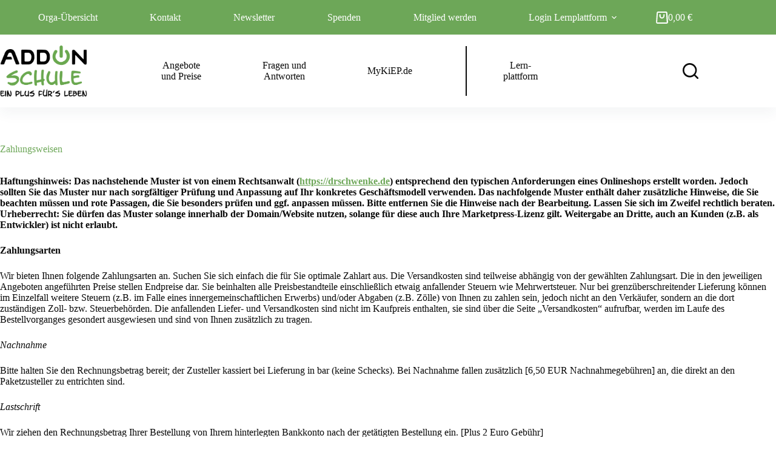

--- FILE ---
content_type: text/html; charset=UTF-8
request_url: https://addonschule.de/shop/zahlungsweisen/
body_size: 20938
content:
<!doctype html>
<html lang="de">
<head>
	
	<meta charset="UTF-8">
	<meta name="viewport" content="width=device-width, initial-scale=1, maximum-scale=5, viewport-fit=cover">
	<link rel="profile" href="https://gmpg.org/xfn/11">

	<title>Zahlungsweisen &#8211; AddOnSchule</title>
<meta name='robots' content='max-image-preview:large' />
<link rel="alternate" type="application/rss+xml" title="AddOnSchule &raquo; Feed" href="https://addonschule.de/feed/" />
<link rel="alternate" type="application/rss+xml" title="AddOnSchule &raquo; Kommentar-Feed" href="https://addonschule.de/comments/feed/" />
<link rel="alternate" type="text/calendar" title="AddOnSchule &raquo; iCal Feed" href="https://addonschule.de/veranstaltungen/?ical=1" />
<link rel="alternate" title="oEmbed (JSON)" type="application/json+oembed" href="https://addonschule.de/wp-json/oembed/1.0/embed?url=https%3A%2F%2Faddonschule.de%2Fshop%2Fzahlungsweisen%2F" />
<link rel="alternate" title="oEmbed (XML)" type="text/xml+oembed" href="https://addonschule.de/wp-json/oembed/1.0/embed?url=https%3A%2F%2Faddonschule.de%2Fshop%2Fzahlungsweisen%2F&#038;format=xml" />
<style id='wp-img-auto-sizes-contain-inline-css'>
img:is([sizes=auto i],[sizes^="auto," i]){contain-intrinsic-size:3000px 1500px}
/*# sourceURL=wp-img-auto-sizes-contain-inline-css */
</style>
<link rel='stylesheet' id='blocksy-dynamic-global-css' href='https://addonschule.de/wp-content/uploads/blocksy/css/global.css?ver=15564' media='all' />
<link rel='stylesheet' id='woosb-blocks-css' href='https://addonschule.de/wp-content/plugins/woo-product-bundle-premium/assets/css/blocks.css?ver=8.3.3' media='all' />
<link rel='stylesheet' id='dashicons-css' href='https://addonschule.de/wp-includes/css/dashicons.min.css?ver=6.9' media='all' />
<link rel='stylesheet' id='tec-variables-skeleton-css' href='https://addonschule.de/wp-content/plugins/the-events-calendar/common/build/css/variables-skeleton.css?ver=6.9.10' media='all' />
<link rel='stylesheet' id='tec-variables-full-css' href='https://addonschule.de/wp-content/plugins/the-events-calendar/common/build/css/variables-full.css?ver=6.9.10' media='all' />
<link rel='stylesheet' id='tribe-common-skeleton-style-css' href='https://addonschule.de/wp-content/plugins/the-events-calendar/common/build/css/common-skeleton.css?ver=6.9.10' media='all' />
<link rel='stylesheet' id='tribe-common-full-style-css' href='https://addonschule.de/wp-content/plugins/the-events-calendar/common/build/css/common-full.css?ver=6.9.10' media='all' />
<link rel='stylesheet' id='event-tickets-tickets-css-css' href='https://addonschule.de/wp-content/plugins/event-tickets/build/css/tickets.css?ver=5.26.2' media='all' />
<link rel='stylesheet' id='event-tickets-tickets-rsvp-css-css' href='https://addonschule.de/wp-content/plugins/event-tickets/build/css/rsvp-v1.css?ver=5.26.2' media='all' />
<link rel='stylesheet' id='wp-block-library-css' href='https://addonschule.de/wp-includes/css/dist/block-library/style.min.css?ver=6.9' media='all' />
<style id='wp-block-image-inline-css'>
.wp-block-image>a,.wp-block-image>figure>a{display:inline-block}.wp-block-image img{box-sizing:border-box;height:auto;max-width:100%;vertical-align:bottom}@media not (prefers-reduced-motion){.wp-block-image img.hide{visibility:hidden}.wp-block-image img.show{animation:show-content-image .4s}}.wp-block-image[style*=border-radius] img,.wp-block-image[style*=border-radius]>a{border-radius:inherit}.wp-block-image.has-custom-border img{box-sizing:border-box}.wp-block-image.aligncenter{text-align:center}.wp-block-image.alignfull>a,.wp-block-image.alignwide>a{width:100%}.wp-block-image.alignfull img,.wp-block-image.alignwide img{height:auto;width:100%}.wp-block-image .aligncenter,.wp-block-image .alignleft,.wp-block-image .alignright,.wp-block-image.aligncenter,.wp-block-image.alignleft,.wp-block-image.alignright{display:table}.wp-block-image .aligncenter>figcaption,.wp-block-image .alignleft>figcaption,.wp-block-image .alignright>figcaption,.wp-block-image.aligncenter>figcaption,.wp-block-image.alignleft>figcaption,.wp-block-image.alignright>figcaption{caption-side:bottom;display:table-caption}.wp-block-image .alignleft{float:left;margin:.5em 1em .5em 0}.wp-block-image .alignright{float:right;margin:.5em 0 .5em 1em}.wp-block-image .aligncenter{margin-left:auto;margin-right:auto}.wp-block-image :where(figcaption){margin-bottom:1em;margin-top:.5em}.wp-block-image.is-style-circle-mask img{border-radius:9999px}@supports ((-webkit-mask-image:none) or (mask-image:none)) or (-webkit-mask-image:none){.wp-block-image.is-style-circle-mask img{border-radius:0;-webkit-mask-image:url('data:image/svg+xml;utf8,<svg viewBox="0 0 100 100" xmlns="http://www.w3.org/2000/svg"><circle cx="50" cy="50" r="50"/></svg>');mask-image:url('data:image/svg+xml;utf8,<svg viewBox="0 0 100 100" xmlns="http://www.w3.org/2000/svg"><circle cx="50" cy="50" r="50"/></svg>');mask-mode:alpha;-webkit-mask-position:center;mask-position:center;-webkit-mask-repeat:no-repeat;mask-repeat:no-repeat;-webkit-mask-size:contain;mask-size:contain}}:root :where(.wp-block-image.is-style-rounded img,.wp-block-image .is-style-rounded img){border-radius:9999px}.wp-block-image figure{margin:0}.wp-lightbox-container{display:flex;flex-direction:column;position:relative}.wp-lightbox-container img{cursor:zoom-in}.wp-lightbox-container img:hover+button{opacity:1}.wp-lightbox-container button{align-items:center;backdrop-filter:blur(16px) saturate(180%);background-color:#5a5a5a40;border:none;border-radius:4px;cursor:zoom-in;display:flex;height:20px;justify-content:center;opacity:0;padding:0;position:absolute;right:16px;text-align:center;top:16px;width:20px;z-index:100}@media not (prefers-reduced-motion){.wp-lightbox-container button{transition:opacity .2s ease}}.wp-lightbox-container button:focus-visible{outline:3px auto #5a5a5a40;outline:3px auto -webkit-focus-ring-color;outline-offset:3px}.wp-lightbox-container button:hover{cursor:pointer;opacity:1}.wp-lightbox-container button:focus{opacity:1}.wp-lightbox-container button:focus,.wp-lightbox-container button:hover,.wp-lightbox-container button:not(:hover):not(:active):not(.has-background){background-color:#5a5a5a40;border:none}.wp-lightbox-overlay{box-sizing:border-box;cursor:zoom-out;height:100vh;left:0;overflow:hidden;position:fixed;top:0;visibility:hidden;width:100%;z-index:100000}.wp-lightbox-overlay .close-button{align-items:center;cursor:pointer;display:flex;justify-content:center;min-height:40px;min-width:40px;padding:0;position:absolute;right:calc(env(safe-area-inset-right) + 16px);top:calc(env(safe-area-inset-top) + 16px);z-index:5000000}.wp-lightbox-overlay .close-button:focus,.wp-lightbox-overlay .close-button:hover,.wp-lightbox-overlay .close-button:not(:hover):not(:active):not(.has-background){background:none;border:none}.wp-lightbox-overlay .lightbox-image-container{height:var(--wp--lightbox-container-height);left:50%;overflow:hidden;position:absolute;top:50%;transform:translate(-50%,-50%);transform-origin:top left;width:var(--wp--lightbox-container-width);z-index:9999999999}.wp-lightbox-overlay .wp-block-image{align-items:center;box-sizing:border-box;display:flex;height:100%;justify-content:center;margin:0;position:relative;transform-origin:0 0;width:100%;z-index:3000000}.wp-lightbox-overlay .wp-block-image img{height:var(--wp--lightbox-image-height);min-height:var(--wp--lightbox-image-height);min-width:var(--wp--lightbox-image-width);width:var(--wp--lightbox-image-width)}.wp-lightbox-overlay .wp-block-image figcaption{display:none}.wp-lightbox-overlay button{background:none;border:none}.wp-lightbox-overlay .scrim{background-color:#fff;height:100%;opacity:.9;position:absolute;width:100%;z-index:2000000}.wp-lightbox-overlay.active{visibility:visible}@media not (prefers-reduced-motion){.wp-lightbox-overlay.active{animation:turn-on-visibility .25s both}.wp-lightbox-overlay.active img{animation:turn-on-visibility .35s both}.wp-lightbox-overlay.show-closing-animation:not(.active){animation:turn-off-visibility .35s both}.wp-lightbox-overlay.show-closing-animation:not(.active) img{animation:turn-off-visibility .25s both}.wp-lightbox-overlay.zoom.active{animation:none;opacity:1;visibility:visible}.wp-lightbox-overlay.zoom.active .lightbox-image-container{animation:lightbox-zoom-in .4s}.wp-lightbox-overlay.zoom.active .lightbox-image-container img{animation:none}.wp-lightbox-overlay.zoom.active .scrim{animation:turn-on-visibility .4s forwards}.wp-lightbox-overlay.zoom.show-closing-animation:not(.active){animation:none}.wp-lightbox-overlay.zoom.show-closing-animation:not(.active) .lightbox-image-container{animation:lightbox-zoom-out .4s}.wp-lightbox-overlay.zoom.show-closing-animation:not(.active) .lightbox-image-container img{animation:none}.wp-lightbox-overlay.zoom.show-closing-animation:not(.active) .scrim{animation:turn-off-visibility .4s forwards}}@keyframes show-content-image{0%{visibility:hidden}99%{visibility:hidden}to{visibility:visible}}@keyframes turn-on-visibility{0%{opacity:0}to{opacity:1}}@keyframes turn-off-visibility{0%{opacity:1;visibility:visible}99%{opacity:0;visibility:visible}to{opacity:0;visibility:hidden}}@keyframes lightbox-zoom-in{0%{transform:translate(calc((-100vw + var(--wp--lightbox-scrollbar-width))/2 + var(--wp--lightbox-initial-left-position)),calc(-50vh + var(--wp--lightbox-initial-top-position))) scale(var(--wp--lightbox-scale))}to{transform:translate(-50%,-50%) scale(1)}}@keyframes lightbox-zoom-out{0%{transform:translate(-50%,-50%) scale(1);visibility:visible}99%{visibility:visible}to{transform:translate(calc((-100vw + var(--wp--lightbox-scrollbar-width))/2 + var(--wp--lightbox-initial-left-position)),calc(-50vh + var(--wp--lightbox-initial-top-position))) scale(var(--wp--lightbox-scale));visibility:hidden}}
/*# sourceURL=https://addonschule.de/wp-includes/blocks/image/style.min.css */
</style>
<link rel='stylesheet' id='wc-blocks-style-css' href='https://addonschule.de/wp-content/plugins/woocommerce/assets/client/blocks/wc-blocks.css?ver=wc-10.1.3' media='all' />
<style id='global-styles-inline-css'>
:root{--wp--preset--aspect-ratio--square: 1;--wp--preset--aspect-ratio--4-3: 4/3;--wp--preset--aspect-ratio--3-4: 3/4;--wp--preset--aspect-ratio--3-2: 3/2;--wp--preset--aspect-ratio--2-3: 2/3;--wp--preset--aspect-ratio--16-9: 16/9;--wp--preset--aspect-ratio--9-16: 9/16;--wp--preset--color--black: #000000;--wp--preset--color--cyan-bluish-gray: #abb8c3;--wp--preset--color--white: #ffffff;--wp--preset--color--pale-pink: #f78da7;--wp--preset--color--vivid-red: #cf2e2e;--wp--preset--color--luminous-vivid-orange: #ff6900;--wp--preset--color--luminous-vivid-amber: #fcb900;--wp--preset--color--light-green-cyan: #7bdcb5;--wp--preset--color--vivid-green-cyan: #00d084;--wp--preset--color--pale-cyan-blue: #8ed1fc;--wp--preset--color--vivid-cyan-blue: #0693e3;--wp--preset--color--vivid-purple: #9b51e0;--wp--preset--color--palette-color-1: var(--theme-palette-color-1, #6da758);--wp--preset--color--palette-color-2: var(--theme-palette-color-2, #62BE00);--wp--preset--color--palette-color-3: var(--theme-palette-color-3, #2a2d30);--wp--preset--color--palette-color-4: var(--theme-palette-color-4, #090909);--wp--preset--color--palette-color-5: var(--theme-palette-color-5, #cacaca);--wp--preset--color--palette-color-6: var(--theme-palette-color-6, #f3f4f7);--wp--preset--color--palette-color-7: var(--theme-palette-color-7, #FBFBFC);--wp--preset--color--palette-color-8: var(--theme-palette-color-8, #ffffff);--wp--preset--color--palette-color-9: var(--theme-palette-color-9, #7bb863);--wp--preset--gradient--vivid-cyan-blue-to-vivid-purple: linear-gradient(135deg,rgb(6,147,227) 0%,rgb(155,81,224) 100%);--wp--preset--gradient--light-green-cyan-to-vivid-green-cyan: linear-gradient(135deg,rgb(122,220,180) 0%,rgb(0,208,130) 100%);--wp--preset--gradient--luminous-vivid-amber-to-luminous-vivid-orange: linear-gradient(135deg,rgb(252,185,0) 0%,rgb(255,105,0) 100%);--wp--preset--gradient--luminous-vivid-orange-to-vivid-red: linear-gradient(135deg,rgb(255,105,0) 0%,rgb(207,46,46) 100%);--wp--preset--gradient--very-light-gray-to-cyan-bluish-gray: linear-gradient(135deg,rgb(238,238,238) 0%,rgb(169,184,195) 100%);--wp--preset--gradient--cool-to-warm-spectrum: linear-gradient(135deg,rgb(74,234,220) 0%,rgb(151,120,209) 20%,rgb(207,42,186) 40%,rgb(238,44,130) 60%,rgb(251,105,98) 80%,rgb(254,248,76) 100%);--wp--preset--gradient--blush-light-purple: linear-gradient(135deg,rgb(255,206,236) 0%,rgb(152,150,240) 100%);--wp--preset--gradient--blush-bordeaux: linear-gradient(135deg,rgb(254,205,165) 0%,rgb(254,45,45) 50%,rgb(107,0,62) 100%);--wp--preset--gradient--luminous-dusk: linear-gradient(135deg,rgb(255,203,112) 0%,rgb(199,81,192) 50%,rgb(65,88,208) 100%);--wp--preset--gradient--pale-ocean: linear-gradient(135deg,rgb(255,245,203) 0%,rgb(182,227,212) 50%,rgb(51,167,181) 100%);--wp--preset--gradient--electric-grass: linear-gradient(135deg,rgb(202,248,128) 0%,rgb(113,206,126) 100%);--wp--preset--gradient--midnight: linear-gradient(135deg,rgb(2,3,129) 0%,rgb(40,116,252) 100%);--wp--preset--gradient--juicy-peach: linear-gradient(to right, #ffecd2 0%, #fcb69f 100%);--wp--preset--gradient--young-passion: linear-gradient(to right, #ff8177 0%, #ff867a 0%, #ff8c7f 21%, #f99185 52%, #cf556c 78%, #b12a5b 100%);--wp--preset--gradient--true-sunset: linear-gradient(to right, #fa709a 0%, #fee140 100%);--wp--preset--gradient--morpheus-den: linear-gradient(to top, #30cfd0 0%, #330867 100%);--wp--preset--gradient--plum-plate: linear-gradient(135deg, #667eea 0%, #764ba2 100%);--wp--preset--gradient--aqua-splash: linear-gradient(15deg, #13547a 0%, #80d0c7 100%);--wp--preset--gradient--love-kiss: linear-gradient(to top, #ff0844 0%, #ffb199 100%);--wp--preset--gradient--new-retrowave: linear-gradient(to top, #3b41c5 0%, #a981bb 49%, #ffc8a9 100%);--wp--preset--gradient--plum-bath: linear-gradient(to top, #cc208e 0%, #6713d2 100%);--wp--preset--gradient--high-flight: linear-gradient(to right, #0acffe 0%, #495aff 100%);--wp--preset--gradient--teen-party: linear-gradient(-225deg, #FF057C 0%, #8D0B93 50%, #321575 100%);--wp--preset--gradient--fabled-sunset: linear-gradient(-225deg, #231557 0%, #44107A 29%, #FF1361 67%, #FFF800 100%);--wp--preset--gradient--arielle-smile: radial-gradient(circle 248px at center, #16d9e3 0%, #30c7ec 47%, #46aef7 100%);--wp--preset--gradient--itmeo-branding: linear-gradient(180deg, #2af598 0%, #009efd 100%);--wp--preset--gradient--deep-blue: linear-gradient(to right, #6a11cb 0%, #2575fc 100%);--wp--preset--gradient--strong-bliss: linear-gradient(to right, #f78ca0 0%, #f9748f 19%, #fd868c 60%, #fe9a8b 100%);--wp--preset--gradient--sweet-period: linear-gradient(to top, #3f51b1 0%, #5a55ae 13%, #7b5fac 25%, #8f6aae 38%, #a86aa4 50%, #cc6b8e 62%, #f18271 75%, #f3a469 87%, #f7c978 100%);--wp--preset--gradient--purple-division: linear-gradient(to top, #7028e4 0%, #e5b2ca 100%);--wp--preset--gradient--cold-evening: linear-gradient(to top, #0c3483 0%, #a2b6df 100%, #6b8cce 100%, #a2b6df 100%);--wp--preset--gradient--mountain-rock: linear-gradient(to right, #868f96 0%, #596164 100%);--wp--preset--gradient--desert-hump: linear-gradient(to top, #c79081 0%, #dfa579 100%);--wp--preset--gradient--ethernal-constance: linear-gradient(to top, #09203f 0%, #537895 100%);--wp--preset--gradient--happy-memories: linear-gradient(-60deg, #ff5858 0%, #f09819 100%);--wp--preset--gradient--grown-early: linear-gradient(to top, #0ba360 0%, #3cba92 100%);--wp--preset--gradient--morning-salad: linear-gradient(-225deg, #B7F8DB 0%, #50A7C2 100%);--wp--preset--gradient--night-call: linear-gradient(-225deg, #AC32E4 0%, #7918F2 48%, #4801FF 100%);--wp--preset--gradient--mind-crawl: linear-gradient(-225deg, #473B7B 0%, #3584A7 51%, #30D2BE 100%);--wp--preset--gradient--angel-care: linear-gradient(-225deg, #FFE29F 0%, #FFA99F 48%, #FF719A 100%);--wp--preset--gradient--juicy-cake: linear-gradient(to top, #e14fad 0%, #f9d423 100%);--wp--preset--gradient--rich-metal: linear-gradient(to right, #d7d2cc 0%, #304352 100%);--wp--preset--gradient--mole-hall: linear-gradient(-20deg, #616161 0%, #9bc5c3 100%);--wp--preset--gradient--cloudy-knoxville: linear-gradient(120deg, #fdfbfb 0%, #ebedee 100%);--wp--preset--gradient--soft-grass: linear-gradient(to top, #c1dfc4 0%, #deecdd 100%);--wp--preset--gradient--saint-petersburg: linear-gradient(135deg, #f5f7fa 0%, #c3cfe2 100%);--wp--preset--gradient--everlasting-sky: linear-gradient(135deg, #fdfcfb 0%, #e2d1c3 100%);--wp--preset--gradient--kind-steel: linear-gradient(-20deg, #e9defa 0%, #fbfcdb 100%);--wp--preset--gradient--over-sun: linear-gradient(60deg, #abecd6 0%, #fbed96 100%);--wp--preset--gradient--premium-white: linear-gradient(to top, #d5d4d0 0%, #d5d4d0 1%, #eeeeec 31%, #efeeec 75%, #e9e9e7 100%);--wp--preset--gradient--clean-mirror: linear-gradient(45deg, #93a5cf 0%, #e4efe9 100%);--wp--preset--gradient--wild-apple: linear-gradient(to top, #d299c2 0%, #fef9d7 100%);--wp--preset--gradient--snow-again: linear-gradient(to top, #e6e9f0 0%, #eef1f5 100%);--wp--preset--gradient--confident-cloud: linear-gradient(to top, #dad4ec 0%, #dad4ec 1%, #f3e7e9 100%);--wp--preset--gradient--glass-water: linear-gradient(to top, #dfe9f3 0%, white 100%);--wp--preset--gradient--perfect-white: linear-gradient(-225deg, #E3FDF5 0%, #FFE6FA 100%);--wp--preset--font-size--small: 13px;--wp--preset--font-size--medium: 20px;--wp--preset--font-size--large: clamp(22px, 1.375rem + ((1vw - 3.2px) * 0.625), 30px);--wp--preset--font-size--x-large: clamp(30px, 1.875rem + ((1vw - 3.2px) * 1.563), 50px);--wp--preset--font-size--xx-large: clamp(45px, 2.813rem + ((1vw - 3.2px) * 2.734), 80px);--wp--preset--spacing--20: 0.44rem;--wp--preset--spacing--30: 0.67rem;--wp--preset--spacing--40: 1rem;--wp--preset--spacing--50: 1.5rem;--wp--preset--spacing--60: 2.25rem;--wp--preset--spacing--70: 3.38rem;--wp--preset--spacing--80: 5.06rem;--wp--preset--shadow--natural: 6px 6px 9px rgba(0, 0, 0, 0.2);--wp--preset--shadow--deep: 12px 12px 50px rgba(0, 0, 0, 0.4);--wp--preset--shadow--sharp: 6px 6px 0px rgba(0, 0, 0, 0.2);--wp--preset--shadow--outlined: 6px 6px 0px -3px rgb(255, 255, 255), 6px 6px rgb(0, 0, 0);--wp--preset--shadow--crisp: 6px 6px 0px rgb(0, 0, 0);}:root { --wp--style--global--content-size: var(--theme-block-max-width);--wp--style--global--wide-size: var(--theme-block-wide-max-width); }:where(body) { margin: 0; }.wp-site-blocks > .alignleft { float: left; margin-right: 2em; }.wp-site-blocks > .alignright { float: right; margin-left: 2em; }.wp-site-blocks > .aligncenter { justify-content: center; margin-left: auto; margin-right: auto; }:where(.wp-site-blocks) > * { margin-block-start: var(--theme-content-spacing); margin-block-end: 0; }:where(.wp-site-blocks) > :first-child { margin-block-start: 0; }:where(.wp-site-blocks) > :last-child { margin-block-end: 0; }:root { --wp--style--block-gap: var(--theme-content-spacing); }:root :where(.is-layout-flow) > :first-child{margin-block-start: 0;}:root :where(.is-layout-flow) > :last-child{margin-block-end: 0;}:root :where(.is-layout-flow) > *{margin-block-start: var(--theme-content-spacing);margin-block-end: 0;}:root :where(.is-layout-constrained) > :first-child{margin-block-start: 0;}:root :where(.is-layout-constrained) > :last-child{margin-block-end: 0;}:root :where(.is-layout-constrained) > *{margin-block-start: var(--theme-content-spacing);margin-block-end: 0;}:root :where(.is-layout-flex){gap: var(--theme-content-spacing);}:root :where(.is-layout-grid){gap: var(--theme-content-spacing);}.is-layout-flow > .alignleft{float: left;margin-inline-start: 0;margin-inline-end: 2em;}.is-layout-flow > .alignright{float: right;margin-inline-start: 2em;margin-inline-end: 0;}.is-layout-flow > .aligncenter{margin-left: auto !important;margin-right: auto !important;}.is-layout-constrained > .alignleft{float: left;margin-inline-start: 0;margin-inline-end: 2em;}.is-layout-constrained > .alignright{float: right;margin-inline-start: 2em;margin-inline-end: 0;}.is-layout-constrained > .aligncenter{margin-left: auto !important;margin-right: auto !important;}.is-layout-constrained > :where(:not(.alignleft):not(.alignright):not(.alignfull)){max-width: var(--wp--style--global--content-size);margin-left: auto !important;margin-right: auto !important;}.is-layout-constrained > .alignwide{max-width: var(--wp--style--global--wide-size);}body .is-layout-flex{display: flex;}.is-layout-flex{flex-wrap: wrap;align-items: center;}.is-layout-flex > :is(*, div){margin: 0;}body .is-layout-grid{display: grid;}.is-layout-grid > :is(*, div){margin: 0;}body{padding-top: 0px;padding-right: 0px;padding-bottom: 0px;padding-left: 0px;}:root :where(.wp-element-button, .wp-block-button__link){font-style: inherit;font-weight: inherit;letter-spacing: inherit;text-transform: inherit;}.has-black-color{color: var(--wp--preset--color--black) !important;}.has-cyan-bluish-gray-color{color: var(--wp--preset--color--cyan-bluish-gray) !important;}.has-white-color{color: var(--wp--preset--color--white) !important;}.has-pale-pink-color{color: var(--wp--preset--color--pale-pink) !important;}.has-vivid-red-color{color: var(--wp--preset--color--vivid-red) !important;}.has-luminous-vivid-orange-color{color: var(--wp--preset--color--luminous-vivid-orange) !important;}.has-luminous-vivid-amber-color{color: var(--wp--preset--color--luminous-vivid-amber) !important;}.has-light-green-cyan-color{color: var(--wp--preset--color--light-green-cyan) !important;}.has-vivid-green-cyan-color{color: var(--wp--preset--color--vivid-green-cyan) !important;}.has-pale-cyan-blue-color{color: var(--wp--preset--color--pale-cyan-blue) !important;}.has-vivid-cyan-blue-color{color: var(--wp--preset--color--vivid-cyan-blue) !important;}.has-vivid-purple-color{color: var(--wp--preset--color--vivid-purple) !important;}.has-palette-color-1-color{color: var(--wp--preset--color--palette-color-1) !important;}.has-palette-color-2-color{color: var(--wp--preset--color--palette-color-2) !important;}.has-palette-color-3-color{color: var(--wp--preset--color--palette-color-3) !important;}.has-palette-color-4-color{color: var(--wp--preset--color--palette-color-4) !important;}.has-palette-color-5-color{color: var(--wp--preset--color--palette-color-5) !important;}.has-palette-color-6-color{color: var(--wp--preset--color--palette-color-6) !important;}.has-palette-color-7-color{color: var(--wp--preset--color--palette-color-7) !important;}.has-palette-color-8-color{color: var(--wp--preset--color--palette-color-8) !important;}.has-palette-color-9-color{color: var(--wp--preset--color--palette-color-9) !important;}.has-black-background-color{background-color: var(--wp--preset--color--black) !important;}.has-cyan-bluish-gray-background-color{background-color: var(--wp--preset--color--cyan-bluish-gray) !important;}.has-white-background-color{background-color: var(--wp--preset--color--white) !important;}.has-pale-pink-background-color{background-color: var(--wp--preset--color--pale-pink) !important;}.has-vivid-red-background-color{background-color: var(--wp--preset--color--vivid-red) !important;}.has-luminous-vivid-orange-background-color{background-color: var(--wp--preset--color--luminous-vivid-orange) !important;}.has-luminous-vivid-amber-background-color{background-color: var(--wp--preset--color--luminous-vivid-amber) !important;}.has-light-green-cyan-background-color{background-color: var(--wp--preset--color--light-green-cyan) !important;}.has-vivid-green-cyan-background-color{background-color: var(--wp--preset--color--vivid-green-cyan) !important;}.has-pale-cyan-blue-background-color{background-color: var(--wp--preset--color--pale-cyan-blue) !important;}.has-vivid-cyan-blue-background-color{background-color: var(--wp--preset--color--vivid-cyan-blue) !important;}.has-vivid-purple-background-color{background-color: var(--wp--preset--color--vivid-purple) !important;}.has-palette-color-1-background-color{background-color: var(--wp--preset--color--palette-color-1) !important;}.has-palette-color-2-background-color{background-color: var(--wp--preset--color--palette-color-2) !important;}.has-palette-color-3-background-color{background-color: var(--wp--preset--color--palette-color-3) !important;}.has-palette-color-4-background-color{background-color: var(--wp--preset--color--palette-color-4) !important;}.has-palette-color-5-background-color{background-color: var(--wp--preset--color--palette-color-5) !important;}.has-palette-color-6-background-color{background-color: var(--wp--preset--color--palette-color-6) !important;}.has-palette-color-7-background-color{background-color: var(--wp--preset--color--palette-color-7) !important;}.has-palette-color-8-background-color{background-color: var(--wp--preset--color--palette-color-8) !important;}.has-palette-color-9-background-color{background-color: var(--wp--preset--color--palette-color-9) !important;}.has-black-border-color{border-color: var(--wp--preset--color--black) !important;}.has-cyan-bluish-gray-border-color{border-color: var(--wp--preset--color--cyan-bluish-gray) !important;}.has-white-border-color{border-color: var(--wp--preset--color--white) !important;}.has-pale-pink-border-color{border-color: var(--wp--preset--color--pale-pink) !important;}.has-vivid-red-border-color{border-color: var(--wp--preset--color--vivid-red) !important;}.has-luminous-vivid-orange-border-color{border-color: var(--wp--preset--color--luminous-vivid-orange) !important;}.has-luminous-vivid-amber-border-color{border-color: var(--wp--preset--color--luminous-vivid-amber) !important;}.has-light-green-cyan-border-color{border-color: var(--wp--preset--color--light-green-cyan) !important;}.has-vivid-green-cyan-border-color{border-color: var(--wp--preset--color--vivid-green-cyan) !important;}.has-pale-cyan-blue-border-color{border-color: var(--wp--preset--color--pale-cyan-blue) !important;}.has-vivid-cyan-blue-border-color{border-color: var(--wp--preset--color--vivid-cyan-blue) !important;}.has-vivid-purple-border-color{border-color: var(--wp--preset--color--vivid-purple) !important;}.has-palette-color-1-border-color{border-color: var(--wp--preset--color--palette-color-1) !important;}.has-palette-color-2-border-color{border-color: var(--wp--preset--color--palette-color-2) !important;}.has-palette-color-3-border-color{border-color: var(--wp--preset--color--palette-color-3) !important;}.has-palette-color-4-border-color{border-color: var(--wp--preset--color--palette-color-4) !important;}.has-palette-color-5-border-color{border-color: var(--wp--preset--color--palette-color-5) !important;}.has-palette-color-6-border-color{border-color: var(--wp--preset--color--palette-color-6) !important;}.has-palette-color-7-border-color{border-color: var(--wp--preset--color--palette-color-7) !important;}.has-palette-color-8-border-color{border-color: var(--wp--preset--color--palette-color-8) !important;}.has-palette-color-9-border-color{border-color: var(--wp--preset--color--palette-color-9) !important;}.has-vivid-cyan-blue-to-vivid-purple-gradient-background{background: var(--wp--preset--gradient--vivid-cyan-blue-to-vivid-purple) !important;}.has-light-green-cyan-to-vivid-green-cyan-gradient-background{background: var(--wp--preset--gradient--light-green-cyan-to-vivid-green-cyan) !important;}.has-luminous-vivid-amber-to-luminous-vivid-orange-gradient-background{background: var(--wp--preset--gradient--luminous-vivid-amber-to-luminous-vivid-orange) !important;}.has-luminous-vivid-orange-to-vivid-red-gradient-background{background: var(--wp--preset--gradient--luminous-vivid-orange-to-vivid-red) !important;}.has-very-light-gray-to-cyan-bluish-gray-gradient-background{background: var(--wp--preset--gradient--very-light-gray-to-cyan-bluish-gray) !important;}.has-cool-to-warm-spectrum-gradient-background{background: var(--wp--preset--gradient--cool-to-warm-spectrum) !important;}.has-blush-light-purple-gradient-background{background: var(--wp--preset--gradient--blush-light-purple) !important;}.has-blush-bordeaux-gradient-background{background: var(--wp--preset--gradient--blush-bordeaux) !important;}.has-luminous-dusk-gradient-background{background: var(--wp--preset--gradient--luminous-dusk) !important;}.has-pale-ocean-gradient-background{background: var(--wp--preset--gradient--pale-ocean) !important;}.has-electric-grass-gradient-background{background: var(--wp--preset--gradient--electric-grass) !important;}.has-midnight-gradient-background{background: var(--wp--preset--gradient--midnight) !important;}.has-juicy-peach-gradient-background{background: var(--wp--preset--gradient--juicy-peach) !important;}.has-young-passion-gradient-background{background: var(--wp--preset--gradient--young-passion) !important;}.has-true-sunset-gradient-background{background: var(--wp--preset--gradient--true-sunset) !important;}.has-morpheus-den-gradient-background{background: var(--wp--preset--gradient--morpheus-den) !important;}.has-plum-plate-gradient-background{background: var(--wp--preset--gradient--plum-plate) !important;}.has-aqua-splash-gradient-background{background: var(--wp--preset--gradient--aqua-splash) !important;}.has-love-kiss-gradient-background{background: var(--wp--preset--gradient--love-kiss) !important;}.has-new-retrowave-gradient-background{background: var(--wp--preset--gradient--new-retrowave) !important;}.has-plum-bath-gradient-background{background: var(--wp--preset--gradient--plum-bath) !important;}.has-high-flight-gradient-background{background: var(--wp--preset--gradient--high-flight) !important;}.has-teen-party-gradient-background{background: var(--wp--preset--gradient--teen-party) !important;}.has-fabled-sunset-gradient-background{background: var(--wp--preset--gradient--fabled-sunset) !important;}.has-arielle-smile-gradient-background{background: var(--wp--preset--gradient--arielle-smile) !important;}.has-itmeo-branding-gradient-background{background: var(--wp--preset--gradient--itmeo-branding) !important;}.has-deep-blue-gradient-background{background: var(--wp--preset--gradient--deep-blue) !important;}.has-strong-bliss-gradient-background{background: var(--wp--preset--gradient--strong-bliss) !important;}.has-sweet-period-gradient-background{background: var(--wp--preset--gradient--sweet-period) !important;}.has-purple-division-gradient-background{background: var(--wp--preset--gradient--purple-division) !important;}.has-cold-evening-gradient-background{background: var(--wp--preset--gradient--cold-evening) !important;}.has-mountain-rock-gradient-background{background: var(--wp--preset--gradient--mountain-rock) !important;}.has-desert-hump-gradient-background{background: var(--wp--preset--gradient--desert-hump) !important;}.has-ethernal-constance-gradient-background{background: var(--wp--preset--gradient--ethernal-constance) !important;}.has-happy-memories-gradient-background{background: var(--wp--preset--gradient--happy-memories) !important;}.has-grown-early-gradient-background{background: var(--wp--preset--gradient--grown-early) !important;}.has-morning-salad-gradient-background{background: var(--wp--preset--gradient--morning-salad) !important;}.has-night-call-gradient-background{background: var(--wp--preset--gradient--night-call) !important;}.has-mind-crawl-gradient-background{background: var(--wp--preset--gradient--mind-crawl) !important;}.has-angel-care-gradient-background{background: var(--wp--preset--gradient--angel-care) !important;}.has-juicy-cake-gradient-background{background: var(--wp--preset--gradient--juicy-cake) !important;}.has-rich-metal-gradient-background{background: var(--wp--preset--gradient--rich-metal) !important;}.has-mole-hall-gradient-background{background: var(--wp--preset--gradient--mole-hall) !important;}.has-cloudy-knoxville-gradient-background{background: var(--wp--preset--gradient--cloudy-knoxville) !important;}.has-soft-grass-gradient-background{background: var(--wp--preset--gradient--soft-grass) !important;}.has-saint-petersburg-gradient-background{background: var(--wp--preset--gradient--saint-petersburg) !important;}.has-everlasting-sky-gradient-background{background: var(--wp--preset--gradient--everlasting-sky) !important;}.has-kind-steel-gradient-background{background: var(--wp--preset--gradient--kind-steel) !important;}.has-over-sun-gradient-background{background: var(--wp--preset--gradient--over-sun) !important;}.has-premium-white-gradient-background{background: var(--wp--preset--gradient--premium-white) !important;}.has-clean-mirror-gradient-background{background: var(--wp--preset--gradient--clean-mirror) !important;}.has-wild-apple-gradient-background{background: var(--wp--preset--gradient--wild-apple) !important;}.has-snow-again-gradient-background{background: var(--wp--preset--gradient--snow-again) !important;}.has-confident-cloud-gradient-background{background: var(--wp--preset--gradient--confident-cloud) !important;}.has-glass-water-gradient-background{background: var(--wp--preset--gradient--glass-water) !important;}.has-perfect-white-gradient-background{background: var(--wp--preset--gradient--perfect-white) !important;}.has-small-font-size{font-size: var(--wp--preset--font-size--small) !important;}.has-medium-font-size{font-size: var(--wp--preset--font-size--medium) !important;}.has-large-font-size{font-size: var(--wp--preset--font-size--large) !important;}.has-x-large-font-size{font-size: var(--wp--preset--font-size--x-large) !important;}.has-xx-large-font-size{font-size: var(--wp--preset--font-size--xx-large) !important;}
/*# sourceURL=global-styles-inline-css */
</style>

<link rel='stylesheet' id='wptelegram_widget-public-0-css' href='https://addonschule.de/wp-content/plugins/wptelegram-widget/assets/build/dist/public-DEib7km8.css' media='all' />
<link rel='stylesheet' id='wp-components-css' href='https://addonschule.de/wp-includes/css/dist/components/style.min.css?ver=6.9' media='all' />
<link rel='stylesheet' id='wptelegram_widget-blocks-0-css' href='https://addonschule.de/wp-content/plugins/wptelegram-widget/assets/build/dist/blocks-C9ogPNk6.css' media='all' />
<style id='wptelegram_widget-blocks-0-inline-css'>
:root {--wptelegram-widget-join-link-bg-color: #389ce9;--wptelegram-widget-join-link-color: #fff}
/*# sourceURL=wptelegram_widget-blocks-0-inline-css */
</style>
<link rel='stylesheet' id='tiered-pricing-table-front-css-css' href='https://addonschule.de/wp-content/plugins/tier-pricing-table/assets/frontend/main.css?ver=5.4.1' media='all' />
<link rel='stylesheet' id='f12-cf7-captcha-style-css' href='https://addonschule.de/wp-content/plugins/captcha-for-contact-form-7/core/assets/f12-cf7-captcha.css?ver=6.9' media='all' />
<link rel='stylesheet' id='contact-form-7-css' href='https://addonschule.de/wp-content/plugins/contact-form-7/includes/css/styles.css?ver=6.1.1' media='all' />
<link rel='stylesheet' id='searchandfilter-css' href='https://addonschule.de/wp-content/plugins/search-filter/style.css?ver=1' media='all' />
<link rel='stylesheet' id='subscriptions-for-woocommerce-css' href='https://addonschule.de/wp-content/plugins/subscriptions-for-woocommerce/public/css/subscriptions-for-woocommerce-public.css?ver=1.8.7' media='all' />
<style id='woocommerce-inline-inline-css'>
.woocommerce form .form-row .required { visibility: visible; }
/*# sourceURL=woocommerce-inline-inline-css */
</style>
<link rel='stylesheet' id='yop-public-css' href='https://addonschule.de/wp-content/plugins/yop-poll/public/assets/css/yop-poll-public-6.5.37.css?ver=6.9' media='all' />
<link rel='stylesheet' id='brands-styles-css' href='https://addonschule.de/wp-content/plugins/woocommerce/assets/css/brands.css?ver=10.1.3' media='all' />
<link rel='stylesheet' id='woosb-frontend-css' href='https://addonschule.de/wp-content/plugins/woo-product-bundle-premium/assets/css/frontend.css?ver=8.3.3' media='all' />
<link rel='stylesheet' id='ct-main-styles-css' href='https://addonschule.de/wp-content/themes/blocksy/static/bundle/main.min.css?ver=2.1.10' media='all' />
<link rel='stylesheet' id='ct-woocommerce-styles-css' href='https://addonschule.de/wp-content/themes/blocksy/static/bundle/woocommerce.min.css?ver=2.1.10' media='all' />
<link rel='stylesheet' id='ct-page-title-styles-css' href='https://addonschule.de/wp-content/themes/blocksy/static/bundle/page-title.min.css?ver=2.1.10' media='all' />
<link rel='stylesheet' id='ct-tribe-events-styles-css' href='https://addonschule.de/wp-content/themes/blocksy/static/bundle/tribe-events.min.css?ver=2.1.10' media='all' />
<link rel='stylesheet' id='ct-flexy-styles-css' href='https://addonschule.de/wp-content/themes/blocksy/static/bundle/flexy.min.css?ver=2.1.10' media='all' />
<link rel='stylesheet' id='ct-cf-7-styles-css' href='https://addonschule.de/wp-content/themes/blocksy/static/bundle/cf-7.min.css?ver=2.1.10' media='all' />
<link rel='stylesheet' id='flexible-shipping-free-shipping-css' href='https://addonschule.de/wp-content/plugins/flexible-shipping/assets/dist/css/free-shipping.css?ver=6.3.0.2' media='all' />
<link rel='stylesheet' id='event-tickets-rsvp-css' href='https://addonschule.de/wp-content/plugins/event-tickets/build/css/rsvp.css?ver=5.26.2' media='all' />
<style id='generateblocks-inline-css'>
p.gb-headline-15bad929{display:flex;align-items:center;background-color:var(--theme-palette-color-1, #990000);}p.gb-headline-15bad929 .gb-icon{line-height:0;padding-right:0.5em;}p.gb-headline-15bad929 .gb-icon svg{width:1em;height:1em;fill:currentColor;}p.gb-headline-f240c32e{display:flex;align-items:center;margin-bottom:0px;}p.gb-headline-f240c32e .gb-icon{line-height:0;padding-right:0.5em;}p.gb-headline-f240c32e .gb-icon svg{width:1em;height:1em;fill:currentColor;}@media (max-width: 767px) {p.gb-headline-f240c32e{flex-direction:column;}}:root{--gb-container-width:1100px;}.gb-container .wp-block-image img{vertical-align:middle;}.gb-grid-wrapper .wp-block-image{margin-bottom:0;}.gb-highlight{background:none;}.gb-shape{line-height:0;}
/*# sourceURL=generateblocks-inline-css */
</style>
<script src="https://addonschule.de/wp-includes/js/jquery/jquery.min.js?ver=3.7.1" id="jquery-core-js"></script>
<script src="https://addonschule.de/wp-includes/js/jquery/jquery-migrate.min.js?ver=3.4.1" id="jquery-migrate-js"></script>
<script id="tiered-pricing-table-front-js-js-extra">
var tieredPricingGlobalData = {"loadVariationTieredPricingNonce":"081a46786e","isPremium":"no","currencyOptions":{"currency_symbol":"&euro;","decimal_separator":",","thousand_separator":".","decimals":2,"price_format":"%2$s&nbsp;%1$s","trim_zeros":false},"supportedVariableProductTypes":["variable","variable-subscription"],"supportedSimpleProductTypes":["simple","variation","subscription","subscription-variation"]};
//# sourceURL=tiered-pricing-table-front-js-js-extra
</script>
<script src="https://addonschule.de/wp-content/plugins/tier-pricing-table/assets/frontend/product-tiered-pricing-table.min.js?ver=5.4.1" id="tiered-pricing-table-front-js-js"></script>
<script id="subscriptions-for-woocommerce-js-extra">
var sfw_public_param = {"ajaxurl":"https://addonschule.de/wp-admin/admin-ajax.php","cart_url":"https://addonschule.de/shop/warenkorb/","sfw_public_nonce":"156d135c4b"};
//# sourceURL=subscriptions-for-woocommerce-js-extra
</script>
<script src="https://addonschule.de/wp-content/plugins/subscriptions-for-woocommerce/public/js/subscriptions-for-woocommerce-public.js?ver=1.8.7" id="subscriptions-for-woocommerce-js"></script>
<script src="https://addonschule.de/wp-content/plugins/woocommerce/assets/js/jquery-blockui/jquery.blockUI.min.js?ver=2.7.0-wc.10.1.3" id="jquery-blockui-js" defer data-wp-strategy="defer"></script>
<script id="wc-add-to-cart-js-extra">
var wc_add_to_cart_params = {"ajax_url":"/wp-admin/admin-ajax.php","wc_ajax_url":"/?wc-ajax=%%endpoint%%","i18n_view_cart":"Warenkorb anzeigen","cart_url":"https://addonschule.de/shop/warenkorb/","is_cart":"","cart_redirect_after_add":"yes"};
//# sourceURL=wc-add-to-cart-js-extra
</script>
<script src="https://addonschule.de/wp-content/plugins/woocommerce/assets/js/frontend/add-to-cart.min.js?ver=10.1.3" id="wc-add-to-cart-js" defer data-wp-strategy="defer"></script>
<script src="https://addonschule.de/wp-content/plugins/woocommerce/assets/js/js-cookie/js.cookie.min.js?ver=2.1.4-wc.10.1.3" id="js-cookie-js" defer data-wp-strategy="defer"></script>
<script id="woocommerce-js-extra">
var woocommerce_params = {"ajax_url":"/wp-admin/admin-ajax.php","wc_ajax_url":"/?wc-ajax=%%endpoint%%","i18n_password_show":"Passwort anzeigen","i18n_password_hide":"Passwort verbergen"};
//# sourceURL=woocommerce-js-extra
</script>
<script src="https://addonschule.de/wp-content/plugins/woocommerce/assets/js/frontend/woocommerce.min.js?ver=10.1.3" id="woocommerce-js" defer data-wp-strategy="defer"></script>
<script id="yop-public-js-extra">
var objectL10n = {"yopPollParams":{"urlParams":{"ajax":"https://addonschule.de/wp-admin/admin-ajax.php","wpLogin":"https://addonschule.de/wp-login.php?redirect_to=https%3A%2F%2Faddonschule.de%2Fwp-admin%2Fadmin-ajax.php%3Faction%3Dyop_poll_record_wordpress_vote"},"apiParams":{"reCaptcha":{"siteKey":""},"reCaptchaV2Invisible":{"siteKey":""},"reCaptchaV3":{"siteKey":""},"hCaptcha":{"siteKey":""},"cloudflareTurnstile":{"siteKey":""}},"captchaParams":{"imgPath":"https://addonschule.de/wp-content/plugins/yop-poll/public/assets/img/","url":"https://addonschule.de/wp-content/plugins/yop-poll/app.php","accessibilityAlt":"Sound icon","accessibilityTitle":"Accessibility option: listen to a question and answer it!","accessibilityDescription":"Type below the \u003Cstrong\u003Eanswer\u003C/strong\u003E to what you hear. Numbers or words:","explanation":"Click or touch the \u003Cstrong\u003EANSWER\u003C/strong\u003E","refreshAlt":"Refresh/reload icon","refreshTitle":"Refresh/reload: get new images and accessibility option!"},"voteParams":{"invalidPoll":"Invalid Poll","noAnswersSelected":"No answer selected","minAnswersRequired":"At least {min_answers_allowed} answer(s) required","maxAnswersRequired":"A max of {max_answers_allowed} answer(s) accepted","noAnswerForOther":"No other answer entered","noValueForCustomField":"{custom_field_name} is required","tooManyCharsForCustomField":"Text for {custom_field_name} is too long","consentNotChecked":"You must agree to our terms and conditions","noCaptchaSelected":"Captcha is required","thankYou":"Thank you for your vote"},"resultsParams":{"singleVote":"vote","multipleVotes":"votes","singleAnswer":"answer","multipleAnswers":"answers"}}};
//# sourceURL=yop-public-js-extra
</script>
<script src="https://addonschule.de/wp-content/plugins/yop-poll/public/assets/js/yop-poll-public-6.5.37.min.js?ver=6.9" id="yop-public-js"></script>
<script id="wc-cart-fragments-js-extra">
var wc_cart_fragments_params = {"ajax_url":"/wp-admin/admin-ajax.php","wc_ajax_url":"/?wc-ajax=%%endpoint%%","cart_hash_key":"wc_cart_hash_832f5d3d750be1b2e3b51e28c5f897a9","fragment_name":"wc_fragments_832f5d3d750be1b2e3b51e28c5f897a9","request_timeout":"5000"};
//# sourceURL=wc-cart-fragments-js-extra
</script>
<script src="https://addonschule.de/wp-content/plugins/woocommerce/assets/js/frontend/cart-fragments.min.js?ver=10.1.3" id="wc-cart-fragments-js" defer data-wp-strategy="defer"></script>
<script src="https://addonschule.de/wp-content/plugins/arprice/js/arprice_front.js?ver=4.1.1" id="arprice_fs_js-js"></script>
<script src="https://addonschule.de/wp-content/plugins/arprice/js/tipso.min.js?ver=4.1.1" id="arp_fs_tooltip_front-js"></script>
<script src="https://addonschule.de/wp-content/plugins/arprice/js/jquery.animateNumber.js?ver=4.1.1" id="arp_fs_animate_numbers-js"></script>
<link rel="https://api.w.org/" href="https://addonschule.de/wp-json/" /><link rel="alternate" title="JSON" type="application/json" href="https://addonschule.de/wp-json/wp/v2/pages/7007" /><link rel="EditURI" type="application/rsd+xml" title="RSD" href="https://addonschule.de/xmlrpc.php?rsd" />
<meta name="generator" content="WordPress 6.9" />
<meta name="generator" content="WooCommerce 10.1.3" />
<link rel="canonical" href="https://addonschule.de/shop/zahlungsweisen/" />
<link rel='shortlink' href='https://addonschule.de/?p=7007' />

<!-- Affiliates Manager plugin v2.9.48 - https://wpaffiliatemanager.com/ -->
<meta name="cdp-version" content="1.5.0" /><meta name="et-api-version" content="v1"><meta name="et-api-origin" content="https://addonschule.de"><link rel="https://theeventscalendar.com/" href="https://addonschule.de/wp-json/tribe/tickets/v1/" /><meta name="tec-api-version" content="v1"><meta name="tec-api-origin" content="https://addonschule.de"><link rel="alternate" href="https://addonschule.de/wp-json/tribe/events/v1/" />        <style>
            .logged-out-hidden {
                display: none !important;
            }
        </style>
        <noscript><link rel='stylesheet' href='https://addonschule.de/wp-content/themes/blocksy/static/bundle/no-scripts.min.css' type='text/css'></noscript>
	<noscript><style>.woocommerce-product-gallery{ opacity: 1 !important; }</style></noscript>
	<style class="wpcode-css-snippet">.page-id-711 .ct-woo-unauthorized .col2-set > :first-child {
	padding-inline-end: 40px;
	border-inline-end: none;
}

.page-id-711 .col-2 {
	display: none;
}</style><style class="wpcode-css-snippet">/* Remove bottom margin on last paragraph in container (front end) */
.gb-container p:last-child:last-of-type {
	margin-bottom: 0px;
}

/* Hide Elements */
.mw-hidden {
	display: none!important
}</style><style class="wpcode-css-snippet">.mw-hide-for-logged-out {
	display: none!important;
}</style><link rel="icon" href="https://addonschule.de/wp-content/uploads/cropped-cropped-Nur-das-O-von-Addon-32x32.png" sizes="32x32" />
<link rel="icon" href="https://addonschule.de/wp-content/uploads/cropped-cropped-Nur-das-O-von-Addon-192x192.png" sizes="192x192" />
<link rel="apple-touch-icon" href="https://addonschule.de/wp-content/uploads/cropped-cropped-Nur-das-O-von-Addon-180x180.png" />
<meta name="msapplication-TileImage" content="https://addonschule.de/wp-content/uploads/cropped-cropped-Nur-das-O-von-Addon-270x270.png" />
		<style id="wp-custom-css">
			

/**/
body:not(.logged-in) .hide-for-logged-out {
	display: none!important;
}

body:not(.logged-in) .logged-out-hidden {
	#display: none!important;
}

.mw-text-shadow-1 .gb-headline {
	text-shadow: 1px 1px 1px #000;
	z-index: 2;
}

/* SHOP */
.products h2 + .price {
	display: none!important;
}

.woocommerce-loop-product__title {
	text-align: center;
	padding-inline: .5em;
}

/* ME CALENDAR */
/* Dieser Monat Button */
.tribe-common a.tribe-common-c-btn-border-small {
  font-size: var(--tec-font-size-4);
}

/* Suchfeld */
.tribe-common--breakpoint-medium.tribe-common .tribe-common-form-control-text__input {
	 font-size: var(--tec-font-size-4);
}

/* Button Suche Veranstaltung */
.tribe-common button.tribe-common-c-btn {
	font-size: var(--tec-font-size-4)!important;
}

/* Termin in Listenansicht */
.tribe-common-b2 {
  font-size: var(--tec-font-size-4)!important;
}

/* Termin in Monatsansicht */
.tribe-events .tribe-events-calendar-month__calendar-event-datetime,
.tribe-common .tribe-common-h8 {
  font-size: var(--tec-font-size-3);
}

/* Spalten Breite anpassen Einzeltermin / Event */
@media (min-width: 1024px) {
	  .tribe-events-event-meta.primary {
    width: 340px;
	}
	
	.tribe-events-event-meta.secondary {
    width: 400px;
    max-width: 100%;
  }
	
  .tribe-events-venue-map {
    flex: 0 1 196px;
  }
}

/* SUBMENU CENTER TEXT */
.sub-menu .ct-menu-link {
  justify-content: center;
}


/* PREISTABELLE */
div#ArpTemplate_main {
  z-index: 2;
  position: relative;
}

/* SEMINARE */
.seminar .wp-block-file {
	display: flex;
	flex-direction: column;
	justify-content: flex-start;
	align-items: flex-start;
}

.seminar .wp-block-file a:first-child {
	font-weight: bold;
	font-size: 1.2em;
}

.seminar .wp-block-file a:first-child:after {
	content: "- Flyer ansehen";
	margin-left: 5px;
}

.seminar .wp-block-file__button {
	font-size: 1em;
	margin-left: 0px;
	padding: 0 0 0 40px;
	color: var(--theme-link-initial-color);
	background-color: transparent;
}

.seminar .wp-block-file__button:after {
	content: "Flyer";
	position: absolute;
	left: 0;
}

/* SHOP SEITE */
[data-products] .product {
	  --theme-button-padding: 7px 25px;
  box-shadow: 0px 0px 20px rgba(0,0,0,0.05);
	padding-bottom: 25px;
}

/* ANGEBOTS ZEITRAUM Produkt Seite */
.offer_date {
	font-weight: bold;
	color: var(--theme-palette-color-1);
	text-decoration: underline;
	text-underline-position: under;
}

/* EDWISER MEINE KURSE */
.wdm-course-image img {
  object-fit: cover;
}

/* WOOCOMMERCE ALERT MESSAGE */
.woocommerce-message, .woocommerce-thankyou-order-received {
	display: inline-block;
	vertical-align: middle;
	width: 100%;
}


@media (min-width: 10px) {
  .woocommerce-info::before, .woocommerce-error::before, .woocommerce-message::before, .woocommerce-thankyou-order-received::before {
    #top: 50%;
		#transform: translatey(-50%);
  }
}

/* CHECKOUT */
.woocommerce-checkout ul.woocommerce-error li {
  display: block;
}

.woocommerce-checkout ul.woocommerce-error li a {
  color: white;
	font-weight: bold;
	text-decoration: underline;
}

/* MEIN KONTO */
/* Shortcode to display Username */
.mw-sc-current-user-username span {
	font-weight: bold;
	color: var(--wp--preset--color--palette-color-1)
}
/*li.woocommerce-MyAccount-navigation-link--edit-address,*/
li.woocommerce-MyAccount-navigation-link--downloads {
	display: none;
}

.woocommerce-MyAccount-navigation-link.woocommerce-MyAccount-navigation-link a {
	font-size: 1.35em;
}

/* SEMINARE PRODUKTE */
.mw-page-seminare-products li.product {
	padding: 20px 20px;
	border: 1px solid #ebebeb;
	border-radius: 8px;
	box-shadow: 0px 10px 20px rgba(0, 0, 0, 0.06);
}

.mw-page-seminare-products li.product .wc-block-components-product-sale-badge {
	top: auto;
	bottom: 0;
}

.wc-block-components-product-image {
	border-radius: 8px 8px 0 0;
}

.mw-page-seminare-products .wc-block-components-product-button__button {
	font-size: .8em;
	font-weight: bold!important;
	padding: 8px 30px;
}

@media (max-width: 1150px) and (min-width: 601px) {
	.wp-block-post-template.is-flex-container.is-flex-container.columns-4>li {
		width: calc(50% - 0.83333em);
	}
}

/* PAGE TITLE */
.page-title {
  padding-left: 0;
}

/* CF 7 */
.mw-cf7-kontakt {
	display: flex;
	flex-wrap: wrap;
	justify-content: space-between;
	gap: 15px;
}

@media (max-width: 600px) {
	.mw-cf7-kontakt {
		flex-direction: column;
	}
}

/* captcha */
.mw-cf7-captcha .wpcf7-form-control-wrap {
	display: flex;
	flex-direction: column-reverse;
	margin-top: 10px;
}


.mw-cf7-captcha .wpcf7-form-control-wrap label .captcha-image img {
	margin-bottom: 10px;
	width: 200px
}

/* hepler */
.mw-cf7-100 {
	flex: 1 0 100%;
}

.mw-cf7-75 {
	flex: 1 0 calc(75% - 8px);
}

.mw-cf7-65 {
	flex: 1 0 calc(65% - 8px);
}

.mw-cf7-50 {
	flex: 1 0 calc(50% - 8px);
}

.mw-cf7-35 {
	flex: 1 0  calc(35% - 8px);
}

.mw-cf7-25 {
	flex: 1 0 calc(25% - 8px);
}

.mw-cf7-kontakt .wpcf7-submit {
	width: 300px;
}

/* LERNBEGLEITER ARCHIV */
.entry-card.lernbegleiter .entry-title a {
	pointer-events: none;
}

.entry-card.lernbegleiter p {
	margin-bottom: 10px;
}

.entry-card.lernbegleiter p:last-child {
	margin-bottom: 0px;
}

/* PLZ FILTER */
.searchandfilter {
	background-color: #ededed;
	padding: 10px 20px;
	margin-bottom: 30px;
	border-radius: 5px;
}
.searchandfilter > div > ul {
	display: flex;
	justify-content: space-between;
	align-items: center;
}

.searchandfilter ul {
	padding-inline-start: 0;
}

.searchandfilter [type=submit] {
	padding: 5px 15px;
}

.searchandfilter > div > ul > li > ul {
	margin-bottom: 0;
}

/* MAILPOET */
#mailpoet_form_1 form.mailpoet_form {
  #padding: 0px;
}

.mailpoet_page .entry-meta {
	display: none;
}

/* WP FORMS */
div.wpforms-container-full .wpforms-form button[type=submit] {
	  background-color: var(--theme-palette-color-1);
  color: #ffffff;
  font-weight: bold;
  padding: 15px 20px;
  border-radius: 6px;
}

div.wpforms-container-full .wpforms-form button[type=submit]:hover {
	  background-color: var(--theme-palette-color-2);
}

/* GB BUTTON */
/*** .gb-button:not(.kiep-custom-button) {
	  background-color: var(--theme-palette-color-1);
  color: #ffffff;
  font-weight: bold;
  padding: 15px 20px;
  border-radius: 6px;
}

.gb-button:hover:not(.kiep-custom-button) {
	background-color: var(--theme-palette-color-2);
}

/* ENTRY CONTENT */
/***.entry-content p strong {
	color: var(--wp--preset--color--palette-color-1);
}

/* LOGO NAVI */
.site-branding {
	width: 215px;
}

.site-branding img {
	transition: all .35s ease;
}

[data-sticky*="yes"] .site-branding img {
	height: 50px;
	margin-top: 10px;
	#transition: all .35s ease
}

/* NAVI */
.ct-header ul li a {
	text-align: center;
}

#header [data-column-set="2"]>div .mw-last-menu-item {
	#padding-left: 3rem;
	#border-left: 2px solid;
	#margin-top: 3%;
	#margin-bottom: 3%!important;
}

#header .header-menu-1 > ul > li:last-child {
	padding-left: 3rem;
	border-left: 2px solid;
	margin-top: 3%;
	margin-bottom: 3%!important;
}

/* Cart in Top Navi */
.ct-header-cart {
	#border-left: 1px solid white;
	#padding-left: 10px;
}

/* Top Navi Mobile */
ul.mw-mobile-top-nav {
	display: flex;
	flex-direction: row;
	flex-wrap: wrap;
	justify-content: center;
	color: var(--theme-palette-color-8);
	list-style: none;
	padding-inline-start: 0;
	column-gap: 20px;
	row-gap: 5px;
}

@media (max-width: 768px) {
	[data-header*="type-1"] .ct-header [data-row*="top"] {
		display: none;
	}
}

ul.mw-mobile-top-nav li {
	#color: var(--theme-palette-color-8);
}

/* SWIPER */
.swiper-button-next, .swiper-button-prev {
  font-weight: bold;
}

:root {
  --swiper-theme-color: var(--theme-palette-color-8);
}

:root {
  --swiper-navigation-size: 60px;
}

.wp-swiper__slide {
	background-size: cover;
	background-repeat: no-repeat;
}

@media (max-width: 768px) {
	.slider-gradient-container {
		align-items: flex-end;
		background-image: linear-gradient(180deg, rgba(0, 0, 0, 0) 45%, var(--theme-palette-color-1, #990000) 45%);
		padding-bottom: 30px;
	}
	
	.slider-text-container {
		flex-basis: 100%;
		background-color: var(--theme-palette-color-1);
	}
}

/* HOME FIRST AFTER SLIDER */
.gb-container-c1d6bb4b {
  margin-bottom: 0px;
}

/* FOOTER */
.mw-foerdermitglied-footer {
	padding-block: 30px;
  box-shadow: 0 0 0 100vmax var(--theme-palette-color-1);
  clip-path: inset(0 -100vmax);
  -webkit-hyphens: auto;
  -ms-hyphens: auto;
  hyphens: auto;
}

.mw-foerdermitglied-footer .gb-icon svg {
	transition: transform .5s ease-in-out;
}

.mw-foerdermitglied-footer:hover .gb-icon svg {
	transform: scale(1.1);
}		</style>
			</head>


<body class="wp-singular page-template-default page page-id-7007 page-child parent-pageid-458 wp-custom-logo wp-embed-responsive wp-theme-blocksy theme-blocksy woocommerce-no-js tribe-no-js page-template-blocksy tec-no-tickets-on-recurring tec-no-rsvp-on-recurring tribe-theme-blocksy" data-link="type-2" data-prefix="single_page" data-header="type-1:sticky" data-footer="type-1" itemscope="itemscope" itemtype="https://schema.org/WebPage">

<a class="skip-link screen-reader-text" href="#main">Zum Inhalt springen</a><div class="ct-drawer-canvas" data-location="start">
		<div id="search-modal" class="ct-panel" data-behaviour="modal" role="dialog" aria-label="Suchmodal" inert>
			<div class="ct-panel-actions">
				<button class="ct-toggle-close" data-type="type-1" aria-label="Suchmodal schließen">
					<svg class="ct-icon" width="12" height="12" viewBox="0 0 15 15"><path d="M1 15a1 1 0 01-.71-.29 1 1 0 010-1.41l5.8-5.8-5.8-5.8A1 1 0 011.7.29l5.8 5.8 5.8-5.8a1 1 0 011.41 1.41l-5.8 5.8 5.8 5.8a1 1 0 01-1.41 1.41l-5.8-5.8-5.8 5.8A1 1 0 011 15z"/></svg>				</button>
			</div>

			<div class="ct-panel-content">
				

<form role="search" method="get" class="ct-search-form"  action="https://addonschule.de/" aria-haspopup="listbox" >

	<input type="search" class="modal-field" placeholder="Suche" value="" name="s" autocomplete="off" title="Suchen nach…" aria-label="Suchen nach…">

	<div class="ct-search-form-controls">
		
		<button type="submit" class="wp-element-button" data-button="icon" aria-label="Such-Button">
			<svg class="ct-icon ct-search-button-content" aria-hidden="true" width="15" height="15" viewBox="0 0 15 15"><path d="M14.8,13.7L12,11c0.9-1.2,1.5-2.6,1.5-4.2c0-3.7-3-6.8-6.8-6.8S0,3,0,6.8s3,6.8,6.8,6.8c1.6,0,3.1-0.6,4.2-1.5l2.8,2.8c0.1,0.1,0.3,0.2,0.5,0.2s0.4-0.1,0.5-0.2C15.1,14.5,15.1,14,14.8,13.7z M1.5,6.8c0-2.9,2.4-5.2,5.2-5.2S12,3.9,12,6.8S9.6,12,6.8,12S1.5,9.6,1.5,6.8z"/></svg>
			<span class="ct-ajax-loader">
				<svg viewBox="0 0 24 24">
					<circle cx="12" cy="12" r="10" opacity="0.2" fill="none" stroke="currentColor" stroke-miterlimit="10" stroke-width="2"/>

					<path d="m12,2c5.52,0,10,4.48,10,10" fill="none" stroke="currentColor" stroke-linecap="round" stroke-miterlimit="10" stroke-width="2">
						<animateTransform
							attributeName="transform"
							attributeType="XML"
							type="rotate"
							dur="0.6s"
							from="0 12 12"
							to="360 12 12"
							repeatCount="indefinite"
						/>
					</path>
				</svg>
			</span>
		</button>

		
					<input type="hidden" name="ct_post_type" value="post:page:product">
		
		

			</div>

	
</form>


			</div>
		</div>

		<div id="offcanvas" class="ct-panel ct-header" data-behaviour="right-side" role="dialog" aria-label="Offcanvas-Modal" inert=""><div class="ct-panel-inner">
		<div class="ct-panel-actions">
			
			<button class="ct-toggle-close" data-type="type-1" aria-label="Menü schließen">
				<svg class="ct-icon" width="12" height="12" viewBox="0 0 15 15"><path d="M1 15a1 1 0 01-.71-.29 1 1 0 010-1.41l5.8-5.8-5.8-5.8A1 1 0 011.7.29l5.8 5.8 5.8-5.8a1 1 0 011.41 1.41l-5.8 5.8 5.8 5.8a1 1 0 01-1.41 1.41l-5.8-5.8-5.8 5.8A1 1 0 011 15z"/></svg>
			</button>
		</div>
		<div class="ct-panel-content" data-device="desktop"><div class="ct-panel-content-inner"></div></div><div class="ct-panel-content" data-device="mobile"><div class="ct-panel-content-inner">
<nav
	class="mobile-menu menu-container"
	data-id="mobile-menu" data-interaction="click" data-toggle-type="type-2" data-submenu-dots="yes"	aria-label="Mobile Menu">

	<ul id="menu-mobile-menu" class=""><li id="menu-item-1590408" class="menu-item menu-item-type-post_type menu-item-object-page menu-item-home menu-item-1590408"><a href="https://addonschule.de/" class="ct-menu-link">Startseite</a></li>
<li id="menu-item-11017" class="menu-item menu-item-type-post_type menu-item-object-page menu-item-11017"><a href="https://addonschule.de/preistabelle/" class="ct-menu-link">Angebote und Preise</a></li>
<li id="menu-item-9518" class="menu-item menu-item-type-post_type menu-item-object-page menu-item-9518"><a href="https://addonschule.de/startseite-1/fragen-und-antworten/" class="ct-menu-link">Fragen und Antworten</a></li>
<li id="menu-item-9519" class="menu-item menu-item-type-custom menu-item-object-custom menu-item-9519"><a href="https://lernen.addonschule.de/" class="ct-menu-link">zur Lernplattform</a></li>
<li id="menu-item-247" class="menu-item menu-item-type-post_type menu-item-object-page menu-item-247"><a href="https://addonschule.de/startseite-1/kontakt/" class="ct-menu-link">Kontakt</a></li>
<li id="menu-item-10931" class="menu-item menu-item-type-custom menu-item-object-custom menu-item-10931"><a href="https://addonschule.de/startseite/newsletter/" class="ct-menu-link">Newsletteranmeldung</a></li>
<li id="menu-item-11643" class="menu-item menu-item-type-post_type menu-item-object-page menu-item-11643"><a href="https://addonschule.de/startseite-1/mitglied-werden/" class="ct-menu-link">Fördermitglied werden</a></li>
<li id="menu-item-8710" class="menu-item menu-item-type-custom menu-item-object-custom menu-item-8710"><a href="https://lernen.addonschule.de/login/signup.php" class="ct-menu-link">AddOn-Teilnehmer registrieren</a></li>
<li id="menu-item-11653" class="menu-item menu-item-type-custom menu-item-object-custom menu-item-11653"><a href="https://easyverein.com/public/KiEP/" class="ct-menu-link">Login Vereinsmitglieder</a></li>
<li id="menu-item-244" class="menu-item menu-item-type-post_type menu-item-object-page menu-item-244"><a href="https://addonschule.de/startseite-1/spenden/" class="ct-menu-link">Spenden</a></li>
</ul></nav>

</div></div></div></div></div>
<div id="main-container">
	<header id="header" class="ct-header" data-id="type-1" itemscope="" itemtype="https://schema.org/WPHeader"><div data-device="desktop"><div data-row="top" data-column-set="1"><div class="ct-container"><div data-column="middle"><div data-items="">
<nav
	id="header-menu-2"
	class="header-menu-2 menu-container"
	data-id="menu-secondary" data-interaction="hover"	data-menu="type-1"
	data-dropdown="type-1:simple"	data-stretch	data-responsive="no"	itemscope="" itemtype="https://schema.org/SiteNavigationElement"	aria-label="Navi 2 oben">

	<ul id="menu-navi-2-oben" class="menu"><li id="menu-item-1573104" class="menu-item menu-item-type-custom menu-item-object-custom menu-item-1573104"><a href="https://addonschule.de/uebersicht/" class="ct-menu-link">Orga-Übersicht</a></li>
<li id="menu-item-239" class="menu-item menu-item-type-post_type menu-item-object-page menu-item-239"><a href="https://addonschule.de/startseite-1/kontakt/" class="ct-menu-link">Kontakt</a></li>
<li id="menu-item-9500" class="menu-item menu-item-type-custom menu-item-object-custom menu-item-9500"><a href="https://addonschule.de/startseite/newsletter/" class="ct-menu-link">Newsletter</a></li>
<li id="menu-item-11954" class="menu-item menu-item-type-post_type menu-item-object-page menu-item-11954"><a href="https://addonschule.de/startseite-1/spenden/" class="ct-menu-link">Spenden</a></li>
<li id="menu-item-11644" class="menu-item menu-item-type-post_type menu-item-object-page menu-item-11644"><a href="https://addonschule.de/startseite-1/mitglied-werden/" class="ct-menu-link">Mitglied werden</a></li>
<li id="menu-item-12236" class="menu-item menu-item-type-custom menu-item-object-custom menu-item-has-children menu-item-12236 animated-submenu-block"><a href="https://lernen.addonschule.de/login/index.php" class="ct-menu-link">Login Lernplattform<span class="ct-toggle-dropdown-desktop"><svg class="ct-icon" width="8" height="8" viewBox="0 0 15 15" aria-hidden="true"><path d="M2.1,3.2l5.4,5.4l5.4-5.4L15,4.3l-7.5,7.5L0,4.3L2.1,3.2z"/></svg></span></a><button class="ct-toggle-dropdown-desktop-ghost" aria-label="Dropdown-Menü erweitern" aria-haspopup="true" aria-expanded="false"></button>
<ul class="sub-menu">
	<li id="menu-item-9523" class="menu-item menu-item-type-custom menu-item-object-custom menu-item-9523"><a href="https://lernen.addonschule.de/login/signup.php" class="ct-menu-link">Teilnehmer für Lernplattform registrieren</a></li>
	<li id="menu-item-11651" class="menu-item menu-item-type-custom menu-item-object-custom menu-item-11651"><a href="https://easyverein.com/public/KiEP/" class="ct-menu-link">Login Vereins-<br>verwaltungsprogramm</a></li>
</ul>
</li>
</ul></nav>


<div
	class="ct-header-cart"
	data-id="cart" data-cart="hide-empty">

	
<a class="ct-cart-item"
	href="https://addonschule.de/shop/warenkorb/"
	data-label="right"
	>

	<span class="screen-reader-text">Warenkorb</span><span class="ct-label " data-price="yes"><span class="ct-amount"><span class="woocommerce-Price-amount amount"><bdi>0,00&nbsp;<span class="woocommerce-Price-currencySymbol">&euro;</span></bdi></span></span></span>
	<span class="ct-icon-container " aria-hidden="true">
		<span class="ct-dynamic-count-cart" data-count="0">0</span><svg aria-hidden="true" width="15" height="15" viewBox="0 0 15 15"><path d="M14.1,1.6C14,0.7,13.3,0,12.4,0H2.7C1.7,0,1,0.7,0.9,1.6L0.1,13.1c0,0.5,0.1,1,0.5,1.3C0.9,14.8,1.3,15,1.8,15h11.4c0.5,0,0.9-0.2,1.3-0.6c0.3-0.4,0.5-0.8,0.5-1.3L14.1,1.6zM13.4,13.4c0,0-0.1,0.1-0.2,0.1H1.8c-0.1,0-0.2-0.1-0.2-0.1c0,0-0.1-0.1-0.1-0.2L2.4,1.7c0-0.1,0.1-0.2,0.2-0.2h9.7c0.1,0,0.2,0.1,0.2,0.2l0.8,11.5C13.4,13.3,13.4,13.4,13.4,13.4z M10,3.2C9.6,3.2,9.2,3.6,9.2,4v1.5c0,1-0.8,1.8-1.8,1.8S5.8,6.5,5.8,5.5V4c0-0.4-0.3-0.8-0.8-0.8S4.2,3.6,4.2,4v1.5c0,1.8,1.5,3.2,3.2,3.2s3.2-1.5,3.2-3.2V4C10.8,3.6,10.4,3.2,10,3.2z"/></svg>	</span>
</a>

<div class="ct-cart-content" data-count="0"></div></div>
</div></div></div></div><div class="ct-sticky-container"><div data-sticky="shrink"><div data-row="middle" data-column-set="2"><div class="ct-container"><div data-column="start" data-placements="1"><div data-items="primary">
<div	class="site-branding"
	data-id="logo"		itemscope="itemscope" itemtype="https://schema.org/Organization">

			<a href="https://addonschule.de/" class="site-logo-container" rel="home" itemprop="url" ><img width="3048" height="1796" src="https://addonschule.de/wp-content/uploads/Addonschule-7.png" class="default-logo" alt="AddOnSchule" decoding="async" fetchpriority="high" srcset="https://addonschule.de/wp-content/uploads/Addonschule-7.png 3048w, https://addonschule.de/wp-content/uploads/Addonschule-7-300x177.png 300w, https://addonschule.de/wp-content/uploads/Addonschule-7-1024x603.png 1024w, https://addonschule.de/wp-content/uploads/Addonschule-7-768x453.png 768w, https://addonschule.de/wp-content/uploads/Addonschule-7-1536x905.png 1536w, https://addonschule.de/wp-content/uploads/Addonschule-7-2048x1207.png 2048w, https://addonschule.de/wp-content/uploads/Addonschule-7-600x354.png 600w" sizes="(max-width: 3048px) 100vw, 3048px" /></a>	
	</div>


<nav
	id="header-menu-1"
	class="header-menu-1 menu-container"
	data-id="menu" data-interaction="hover"	data-menu="type-1"
	data-dropdown="type-1:simple"	data-stretch	data-responsive="no"	itemscope="" itemtype="https://schema.org/SiteNavigationElement"	aria-label="Navi 1 unten">

	<ul id="menu-navi-1-unten" class="menu"><li id="menu-item-10972" class="cstm-sub-menu-item menu-item menu-item-type-post_type menu-item-object-page menu-item-10972"><a href="https://addonschule.de/preistabelle/" class="ct-menu-link">Angebote <br> und Preise</a></li>
<li id="menu-item-17814" class="menu-item menu-item-type-post_type menu-item-object-page menu-item-17814"><a href="https://addonschule.de/startseite-1/fragen-und-antworten/" class="ct-menu-link">Fragen und<br>Antworten</a></li>
<li id="menu-item-1819021" class="menu-item menu-item-type-custom menu-item-object-custom menu-item-1819021"><a href="https://mykiep.de" class="ct-menu-link">MyKiEP.de</a></li>
<li id="menu-item-9477" class="menu-item menu-item-type-custom menu-item-object-custom menu-item-9477"><a target="_blank" href="https://lernen.addonschule.de/" class="ct-menu-link">Lern- <br> plattform</a></li>
</ul></nav>

</div></div><div data-column="end" data-placements="1"><div data-items="primary">
<button
	class="ct-header-search ct-toggle "
	data-toggle-panel="#search-modal"
	aria-controls="search-modal"
	aria-label="Suche"
	data-label="left"
	data-id="search">

	<span class="ct-label ct-hidden-sm ct-hidden-md ct-hidden-lg" aria-hidden="true">Suche</span>

	<svg class="ct-icon" aria-hidden="true" width="15" height="15" viewBox="0 0 15 15"><path d="M14.8,13.7L12,11c0.9-1.2,1.5-2.6,1.5-4.2c0-3.7-3-6.8-6.8-6.8S0,3,0,6.8s3,6.8,6.8,6.8c1.6,0,3.1-0.6,4.2-1.5l2.8,2.8c0.1,0.1,0.3,0.2,0.5,0.2s0.4-0.1,0.5-0.2C15.1,14.5,15.1,14,14.8,13.7z M1.5,6.8c0-2.9,2.4-5.2,5.2-5.2S12,3.9,12,6.8S9.6,12,6.8,12S1.5,9.6,1.5,6.8z"/></svg></button>
</div></div></div></div></div></div></div><div data-device="mobile"><div class="ct-sticky-container"><div data-sticky="shrink"><div data-row="middle" data-column-set="2"><div class="ct-container"><div data-column="start" data-placements="1"><div data-items="primary">
<div	class="site-branding"
	data-id="logo"		>

			<a href="https://addonschule.de/" class="site-logo-container" rel="home" itemprop="url" ><img width="3048" height="1796" src="https://addonschule.de/wp-content/uploads/Addonschule-7.png" class="default-logo" alt="AddOnSchule" decoding="async" srcset="https://addonschule.de/wp-content/uploads/Addonschule-7.png 3048w, https://addonschule.de/wp-content/uploads/Addonschule-7-300x177.png 300w, https://addonschule.de/wp-content/uploads/Addonschule-7-1024x603.png 1024w, https://addonschule.de/wp-content/uploads/Addonschule-7-768x453.png 768w, https://addonschule.de/wp-content/uploads/Addonschule-7-1536x905.png 1536w, https://addonschule.de/wp-content/uploads/Addonschule-7-2048x1207.png 2048w, https://addonschule.de/wp-content/uploads/Addonschule-7-600x354.png 600w" sizes="(max-width: 3048px) 100vw, 3048px" /></a>	
	</div>

</div></div><div data-column="end" data-placements="1"><div data-items="primary">
<div
	class="ct-header-cart"
	data-id="cart" data-cart="hide-empty">

	
<a class="ct-cart-item"
	href="https://addonschule.de/shop/warenkorb/"
	data-label="right"
	>

	<span class="screen-reader-text">Warenkorb</span><span class="ct-label " data-price="yes"><span class="ct-amount"><span class="woocommerce-Price-amount amount"><bdi>0,00&nbsp;<span class="woocommerce-Price-currencySymbol">&euro;</span></bdi></span></span></span>
	<span class="ct-icon-container " aria-hidden="true">
		<span class="ct-dynamic-count-cart" data-count="0">0</span><svg aria-hidden="true" width="15" height="15" viewBox="0 0 15 15"><path d="M14.1,1.6C14,0.7,13.3,0,12.4,0H2.7C1.7,0,1,0.7,0.9,1.6L0.1,13.1c0,0.5,0.1,1,0.5,1.3C0.9,14.8,1.3,15,1.8,15h11.4c0.5,0,0.9-0.2,1.3-0.6c0.3-0.4,0.5-0.8,0.5-1.3L14.1,1.6zM13.4,13.4c0,0-0.1,0.1-0.2,0.1H1.8c-0.1,0-0.2-0.1-0.2-0.1c0,0-0.1-0.1-0.1-0.2L2.4,1.7c0-0.1,0.1-0.2,0.2-0.2h9.7c0.1,0,0.2,0.1,0.2,0.2l0.8,11.5C13.4,13.3,13.4,13.4,13.4,13.4z M10,3.2C9.6,3.2,9.2,3.6,9.2,4v1.5c0,1-0.8,1.8-1.8,1.8S5.8,6.5,5.8,5.5V4c0-0.4-0.3-0.8-0.8-0.8S4.2,3.6,4.2,4v1.5c0,1.8,1.5,3.2,3.2,3.2s3.2-1.5,3.2-3.2V4C10.8,3.6,10.4,3.2,10,3.2z"/></svg>	</span>
</a>

<div class="ct-cart-content" data-count="0"></div></div>

<button
	class="ct-header-trigger ct-toggle "
	data-toggle-panel="#offcanvas"
	aria-controls="offcanvas"
	data-design="simple"
	data-label="right"
	aria-label="Menü"
	data-id="trigger">

	<span class="ct-label ct-hidden-sm ct-hidden-md ct-hidden-lg" aria-hidden="true">Menü</span>

	<svg
		class="ct-icon"
		width="18" height="14" viewBox="0 0 18 14"
		data-type="type-1"
		aria-hidden="true">

		<rect y="0.00" width="18" height="1.7" rx="1"/>
		<rect y="6.15" width="18" height="1.7" rx="1"/>
		<rect y="12.3" width="18" height="1.7" rx="1"/>
	</svg>
</button>
</div></div></div></div></div></div></div></header>
	<main id="main" class="site-main hfeed">

		
	<div
		class="ct-container-full"
				data-content="normal"		data-vertical-spacing="top:bottom">

		
		
	<article
		id="post-7007"
		class="post-7007 page type-page status-publish hentry">

		<div class="blocksy-woo-messages-default woocommerce-notices-wrapper"><div class="woocommerce"></div></div>
<div class="hero-section is-width-constrained" data-type="type-1">
			<header class="entry-header">
			<h1 class="page-title" itemprop="headline">Zahlungsweisen</h1>		</header>
	</div>
		
		
		<div class="entry-content is-layout-constrained">
			<p><strong>Haftungshinweis: Das nachstehende Muster ist von einem Rechtsanwalt (<a href="https://drschwenke.de" rel="nofollow">https://drschwenke.de</a>) entsprechend den typischen Anforderungen eines Onlineshops erstellt worden. Jedoch sollten Sie das Muster nur nach sorgfältiger Prüfung und Anpassung auf Ihr konkretes Geschäftsmodell verwenden. Das nachfolgende Muster enthält daher zusätzliche Hinweise, die Sie beachten müssen und rote Passagen, die Sie besonders prüfen und ggf. anpassen müssen. Bitte entfernen Sie die Hinweise nach der Bearbeitung. Lassen Sie sich im Zweifel rechtlich beraten. Urheberrecht: Sie dürfen das Muster solange innerhalb der Domain/Website nutzen, solange für diese auch Ihre Marketpress-Lizenz gilt. Weitergabe an Dritte, auch an Kunden (z.B. als Entwickler) ist nicht erlaubt.</strong></p>
<p><strong>Zahlungsarten</strong></p>
<p>Wir bieten Ihnen folgende Zahlungsarten an. Suchen Sie sich einfach die f&uuml;r Sie optimale Zahlart aus. Die Versandkosten sind teilweise abh&auml;ngig von der gew&auml;hlten Zahlungsart. Die in den jeweiligen Angeboten angef&uuml;hrten Preise stellen Endpreise dar. Sie beinhalten alle Preisbestandteile einschlie&szlig;lich etwaig anfallender Steuern wie Mehrwertsteuer. Nur bei grenz&uuml;berschreitender Lieferung k&ouml;nnen im Einzelfall weitere Steuern (z.B. im Falle eines innergemeinschaftlichen Erwerbs) und/oder Abgaben (z.B. Z&ouml;lle) von Ihnen zu zahlen sein, jedoch nicht an den Verk&auml;ufer, sondern an die dort zust&auml;ndigen Zoll- bzw. Steuerbeh&ouml;rden. Die anfallenden Liefer- und Versandkosten sind nicht im Kaufpreis enthalten, sie sind &uuml;ber die Seite „Versandkosten“ aufrufbar, werden im Laufe des Bestellvorganges gesondert ausgewiesen und sind von Ihnen zus&auml;tzlich zu tragen.</p>
<p><em>Nachnahme</em></p>
<p>Bitte halten Sie den Rechnungsbetrag bereit; der Zusteller kassiert bei Lieferung in bar (keine Schecks). Bei Nachnahme fallen zus&auml;tzlich [6,50 EUR Nachnahmegeb&uuml;hren] an, die direkt an den Paketzusteller zu entrichten sind.</p>
<p><em>Lastschrift</em></p>
<p>Wir ziehen den Rechnungsbetrag Ihrer Bestellung von Ihrem hinterlegten Bankkonto nach der get&auml;tigten Bestellung ein. [Plus 2 Euro Geb&uuml;hr]</p>
<p><em>Auf Rechnung</em><br />
Einfach bestellen und im Anschlu&szlig; erst bezahlen. [Plus 2 Euro Geb&uuml;hr]</p>
<p><em>Kreditkarte</em></p>
<p>Zahlen Sie ganz einfach per Kreditkarte.</p>
<p><em>PayPal</em></p>
<p>Noch schneller und sicherer bezahlen mit ihrem PayPal-Konto.</p>
<p><em>Vorkasse</em></p>
<p>Kostenloser Versand innerhalb Deutschlands (Au&szlig;er Express-Versand)</p>
<p>Bitte &uuml;berweisen Sie den Gesamtbetrag Ihrer Bestellung auf unser Konto:</p>
<p>Kontoinhaber: Demoshop GmbH &amp; Co.KG<br />
Kontonummer: 10000000<br />
BLZ: 222 22 222<br />
Kreditinstitut: Bank Demostadt<br />
SWIFT: DELE944834<br />
IBAN: DE12345678910111213</p>
<p><em>Barzahlung</em></p>
<p>Bestellen Sie online und holen Sie Ihre Bestellung bei uns im Laden einfach ab:</p>
<p>Demoshop, Demostra&szlig;e 13<br />
12345 Musterstadt, Deutschland<br />
Mo &#8211; Fr 8:30 &#8211; 13:00, 14:30 &#8211; 18:00<br />
Sa 9:00 &#8211; 13:00</p>
		</div>

		
		
		
		
	</article>

	
		
			</div>

	</main>

	<footer id="footer" class="ct-footer" data-id="type-1" itemscope="" itemtype="https://schema.org/WPFooter"><div data-row="top"><div class="ct-container"><div data-column="widget-area-5" data-link="none"><div class="ct-widget is-layout-flow widget_block" id="block-23">
<p class="gb-headline gb-headline-15bad929 mw-foerdermitglied-footer"><span class="gb-icon"><svg aria-hidden="true" role="img" height="1em" width="1em" viewBox="0 0 512 512" xmlns="http://www.w3.org/2000/svg"><path fill="currentColor" d="M462.3 62.6C407.5 15.9 326 24.3 275.7 76.2L256 96.5l-19.7-20.3C186.1 24.3 104.5 15.9 49.7 62.6c-62.8 53.6-66.1 149.8-9.9 207.9l193.5 199.8c12.5 12.9 32.8 12.9 45.3 0l193.5-199.8c56.3-58.1 53-154.3-9.8-207.9z"></path></svg></span><span class="gb-headline-text"><a href="https://addonschule.de/startseite/spenden/" data-type="page" data-id="234">Spenden</a></span></p>
</div></div></div></div><div data-row="middle"><div class="ct-container"><div data-column="widget-area-1" data-link="none"><div class="ct-widget is-layout-flow widget_nav_menu" id="nav_menu-8"><div class="menu-footer-1-container"><ul id="menu-footer-1" class="widget-menu"><li id="menu-item-303" class="menu-item menu-item-type-post_type menu-item-object-page menu-item-303"><a href="https://addonschule.de/startseite-1/spenden/">Spenden</a></li>
<li id="menu-item-9644" class="menu-item menu-item-type-post_type menu-item-object-page menu-item-9644"><a href="https://addonschule.de/startseite-1/kontakt/">Kontakt</a></li>
<li id="menu-item-9696" class="menu-item menu-item-type-custom menu-item-object-custom menu-item-9696"><a href="https://t.me/+nltj3xe9wjM5YjBi">Infokanal bei Telegram</a></li>
</ul></div></div></div><div data-column="widget-area-2" data-link="none"><div class="ct-widget is-layout-flow widget_nav_menu" id="nav_menu-5"><div class="menu-footer-2-container"><ul id="menu-footer-2" class="widget-menu"><li id="menu-item-9491" class="menu-item menu-item-type-post_type menu-item-object-page menu-item-9491"><a href="https://addonschule.de/startseite-1/impressum/">Impressum</a></li>
<li id="menu-item-9646" class="menu-item menu-item-type-post_type menu-item-object-page menu-item-9646"><a href="https://addonschule.de/shop/datenschutz/">Datenschutz</a></li>
<li id="menu-item-9645" class="menu-item menu-item-type-post_type menu-item-object-page menu-item-9645"><a href="https://addonschule.de/startseite-1/hauftungsausschluss/">Hauftungsausschluss</a></li>
</ul></div></div></div><div data-column="widget-area-3"><div class="ct-widget is-layout-flow widget_block widget_media_image" id="block-25">
<figure class="wp-block-image size-large is-resized"><a href="https://mykiep.de/"><img loading="lazy" decoding="async" width="1024" height="576" src="https://addonschule.de/wp-content/uploads/KiEP-Logo-V5-Graustufen-1-1024x576.png" alt="" class="wp-image-9647" style="width:256px;height:auto" srcset="https://addonschule.de/wp-content/uploads/KiEP-Logo-V5-Graustufen-1-1024x576.png 1024w, https://addonschule.de/wp-content/uploads/KiEP-Logo-V5-Graustufen-1-300x169.png 300w, https://addonschule.de/wp-content/uploads/KiEP-Logo-V5-Graustufen-1-768x432.png 768w, https://addonschule.de/wp-content/uploads/KiEP-Logo-V5-Graustufen-1-1536x864.png 1536w, https://addonschule.de/wp-content/uploads/KiEP-Logo-V5-Graustufen-1-2048x1152.png 2048w, https://addonschule.de/wp-content/uploads/KiEP-Logo-V5-Graustufen-1-600x338.png 600w" sizes="auto, (max-width: 1024px) 100vw, 1024px" /></a></figure>
</div></div><div data-column="widget-area-4"><div class="ct-widget is-layout-flow widget_block widget_media_image" id="block-19">
<figure class="wp-block-image size-large is-resized"><img loading="lazy" decoding="async" width="1024" height="494" src="https://addonschule.de/wp-content/uploads/Addon-Logo-Grau-fuer-Website-Footer-1024x494.png" alt="" class="wp-image-9488" style="width:186px;height:auto" srcset="https://addonschule.de/wp-content/uploads/Addon-Logo-Grau-fuer-Website-Footer-1024x494.png 1024w, https://addonschule.de/wp-content/uploads/Addon-Logo-Grau-fuer-Website-Footer-300x145.png 300w, https://addonschule.de/wp-content/uploads/Addon-Logo-Grau-fuer-Website-Footer-768x371.png 768w, https://addonschule.de/wp-content/uploads/Addon-Logo-Grau-fuer-Website-Footer-1536x741.png 1536w, https://addonschule.de/wp-content/uploads/Addon-Logo-Grau-fuer-Website-Footer-2048x988.png 2048w, https://addonschule.de/wp-content/uploads/Addon-Logo-Grau-fuer-Website-Footer-600x290.png 600w" sizes="auto, (max-width: 1024px) 100vw, 1024px" /></figure>
</div></div></div></div><div data-row="bottom"><div class="ct-container"><div data-column="copyright">
<div
	class="ct-footer-copyright"
	data-id="copyright">

	<p>© 2026 - <a href="https://addonschule.de/">addonschule.de</a></p></div>
</div></div></div></footer></div>

<script type="speculationrules">
{"prefetch":[{"source":"document","where":{"and":[{"href_matches":"/*"},{"not":{"href_matches":["/wp-*.php","/wp-admin/*","/wp-content/uploads/*","/wp-content/*","/wp-content/plugins/*","/wp-content/themes/blocksy/*","/*\\?(.+)"]}},{"not":{"selector_matches":"a[rel~=\"nofollow\"]"}},{"not":{"selector_matches":".no-prefetch, .no-prefetch a"}}]},"eagerness":"conservative"}]}
</script>
		<script>
		( function ( body ) {
			'use strict';
			body.className = body.className.replace( /\btribe-no-js\b/, 'tribe-js' );
		} )( document.body );
		</script>
		<div class="ct-drawer-canvas" data-location="end"><div class="ct-drawer-inner">
	<a href="#main-container" class="ct-back-to-top "
		data-shape="square"
		data-alignment="right"
		title="Gehe nach oben" aria-label="Gehe nach oben" hidden>

		<svg class="ct-icon" width="15" height="15" viewBox="0 0 20 20"><path d="M10,0L9.4,0.6L0.8,9.1l1.2,1.2l7.1-7.1V20h1.7V3.3l7.1,7.1l1.2-1.2l-8.5-8.5L10,0z"/></svg>	</a>

	</div></div><script> /* <![CDATA[ */var tribe_l10n_datatables = {"aria":{"sort_ascending":": activate to sort column ascending","sort_descending":": activate to sort column descending"},"length_menu":"Show _MENU_ entries","empty_table":"No data available in table","info":"Showing _START_ to _END_ of _TOTAL_ entries","info_empty":"Showing 0 to 0 of 0 entries","info_filtered":"(filtered from _MAX_ total entries)","zero_records":"No matching records found","search":"Search:","all_selected_text":"All items on this page were selected. ","select_all_link":"Select all pages","clear_selection":"Clear Selection.","pagination":{"all":"All","next":"Next","previous":"Previous"},"select":{"rows":{"0":"","_":": Selected %d rows","1":": Selected 1 row"}},"datepicker":{"dayNames":["Sonntag","Montag","Dienstag","Mittwoch","Donnerstag","Freitag","Samstag"],"dayNamesShort":["So.","Mo.","Di.","Mi.","Do.","Fr.","Sa."],"dayNamesMin":["S","M","D","M","D","F","S"],"monthNames":["Januar","Februar","M\u00e4rz","April","Mai","Juni","Juli","August","September","Oktober","November","Dezember"],"monthNamesShort":["Januar","Februar","M\u00e4rz","April","Mai","Juni","Juli","August","September","Oktober","November","Dezember"],"monthNamesMin":["Jan.","Feb.","M\u00e4rz","Apr.","Mai","Juni","Juli","Aug.","Sep.","Okt.","Nov.","Dez."],"nextText":"Next","prevText":"Prev","currentText":"Today","closeText":"Done","today":"Today","clear":"Clear"},"registration_prompt":"Es gibt nicht gespeicherte Teilnahmeinformationen. Bist du sicher, dass du weitermachen willst?"};/* ]]> */ </script>	<script>
		(function () {
			var c = document.body.className;
			c = c.replace(/woocommerce-no-js/, 'woocommerce-js');
			document.body.className = c;
		})();
	</script>
	<script src="https://addonschule.de/wp-content/plugins/the-events-calendar/common/build/js/user-agent.js?ver=da75d0bdea6dde3898df" id="tec-user-agent-js"></script>
<script src="https://addonschule.de/wp-content/plugins/event-tickets/build/js/rsvp.js?ver=dab7c1842d0b66486c7c" id="event-tickets-tickets-rsvp-js-js"></script>
<script src="https://addonschule.de/wp-content/plugins/event-tickets/build/js/ticket-details.js?ver=effdcbb0319e200f2e6a" id="event-tickets-details-js-js"></script>
<script src="https://addonschule.de/wp-content/plugins/wptelegram-widget/assets/build/dist/public-BuaRxp9K.js" id="wptelegram_widget-public-js" type="module"></script>
<script id="f12-cf7-captcha-reload-js-extra">
var f12_cf7_captcha = {"ajaxurl":"https://addonschule.de/wp-admin/admin-ajax.php"};
//# sourceURL=f12-cf7-captcha-reload-js-extra
</script>
<script src="https://addonschule.de/wp-content/plugins/captcha-for-contact-form-7/core/assets/f12-cf7-captcha-cf7.js" id="f12-cf7-captcha-reload-js"></script>
<script src="https://addonschule.de/wp-includes/js/dist/hooks.min.js?ver=dd5603f07f9220ed27f1" id="wp-hooks-js"></script>
<script src="https://addonschule.de/wp-includes/js/dist/i18n.min.js?ver=c26c3dc7bed366793375" id="wp-i18n-js"></script>
<script id="wp-i18n-js-after">
wp.i18n.setLocaleData( { 'text direction\u0004ltr': [ 'ltr' ] } );
//# sourceURL=wp-i18n-js-after
</script>
<script src="https://addonschule.de/wp-content/plugins/contact-form-7/includes/swv/js/index.js?ver=6.1.1" id="swv-js"></script>
<script id="contact-form-7-js-translations">
( function( domain, translations ) {
	var localeData = translations.locale_data[ domain ] || translations.locale_data.messages;
	localeData[""].domain = domain;
	wp.i18n.setLocaleData( localeData, domain );
} )( "contact-form-7", {"translation-revision-date":"2025-09-28 13:56:19+0000","generator":"GlotPress\/4.0.1","domain":"messages","locale_data":{"messages":{"":{"domain":"messages","plural-forms":"nplurals=2; plural=n != 1;","lang":"de"},"This contact form is placed in the wrong place.":["Dieses Kontaktformular wurde an der falschen Stelle platziert."],"Error:":["Fehler:"]}},"comment":{"reference":"includes\/js\/index.js"}} );
//# sourceURL=contact-form-7-js-translations
</script>
<script id="contact-form-7-js-before">
var wpcf7 = {
    "api": {
        "root": "https:\/\/addonschule.de\/wp-json\/",
        "namespace": "contact-form-7\/v1"
    }
};
//# sourceURL=contact-form-7-js-before
</script>
<script src="https://addonschule.de/wp-content/plugins/contact-form-7/includes/js/index.js?ver=6.1.1" id="contact-form-7-js"></script>
<script id="woosb-frontend-js-extra">
var woosb_vars = {"wc_price_decimals":"2","wc_price_format":"%2$s\u00a0%1$s","wc_price_thousand_separator":".","wc_price_decimal_separator":",","wc_currency_symbol":"\u20ac","price_decimals":"2","price_format":"%2$s\u00a0%1$s","price_thousand_separator":".","price_decimal_separator":",","currency_symbol":"\u20ac","trim_zeros":"","round_price":"1","change_image":"yes","bundled_price":"price","bundled_price_from":"sale_price","change_price":"yes","price_selector":"","saved_text":"(Rabatt [d])","price_text":"Bundle-Preis:","selected_text":"Selected:","alert_selection":"Please select a purchasable variation for [name] before adding this bundle to the cart.","alert_unpurchasable":"Product [name] is unpurchasable. Please remove it before adding the bundle to the cart.","alert_empty":"Bitte w\u00e4hle mindestens ein Produkt aus, bevor Du dieses Bundle in den Warenkorb legst.","alert_min":"Please choose at least a total quantity of [min] products before adding this bundle to the cart.","alert_max":"Sorry, you can only choose at max a total quantity of [max] products before adding this bundle to the cart.","alert_total_min":"The total must meet the minimum amount of [min].","alert_total_max":"The total must meet the maximum amount of [max]."};
//# sourceURL=woosb-frontend-js-extra
</script>
<script src="https://addonschule.de/wp-content/plugins/woo-product-bundle-premium/assets/js/frontend.js?ver=8.3.3" id="woosb-frontend-js"></script>
<script id="ct-scripts-js-extra">
var ct_localizations = {"ajax_url":"https://addonschule.de/wp-admin/admin-ajax.php","public_url":"https://addonschule.de/wp-content/themes/blocksy/static/bundle/","rest_url":"https://addonschule.de/wp-json/","search_url":"https://addonschule.de/search/QUERY_STRING/","show_more_text":"Mehr anzeigen","more_text":"Mehr","search_live_results":"Suchergebnisse","search_live_no_results":"Keine Ergebnisse","search_live_no_result":"Keine Ergebnisse","search_live_one_result":"Du hast %s Ergebnis erhalten. Bitte dr\u00fccke Tab, um es auszuw\u00e4hlen.","search_live_many_results":"Du hast %s Ergebnisse erhalten. Bitte dr\u00fccke Tab, um eines auszuw\u00e4hlen.","clipboard_copied":"Kopiert!","clipboard_failed":"Das Kopieren ist fehlgeschlagen.","expand_submenu":"Dropdown-Men\u00fc erweitern","collapse_submenu":"Dropdown-Men\u00fc ausklappen","dynamic_js_chunks":[{"id":"blocksy_sticky_header","selector":"header [data-sticky]","url":"https://addonschule.de/wp-content/plugins/blocksy-companion/static/bundle/sticky.js?ver=2.1.10"}],"dynamic_styles":{"lazy_load":"https://addonschule.de/wp-content/themes/blocksy/static/bundle/non-critical-styles.min.css?ver=2.1.10","search_lazy":"https://addonschule.de/wp-content/themes/blocksy/static/bundle/non-critical-search-styles.min.css?ver=2.1.10","back_to_top":"https://addonschule.de/wp-content/themes/blocksy/static/bundle/back-to-top.min.css?ver=2.1.10"},"dynamic_styles_selectors":[{"selector":".ct-header-cart, #woo-cart-panel","url":"https://addonschule.de/wp-content/themes/blocksy/static/bundle/cart-header-element-lazy.min.css?ver=2.1.10"},{"selector":".flexy","url":"https://addonschule.de/wp-content/themes/blocksy/static/bundle/flexy.min.css?ver=2.1.10"},{"selector":"#account-modal","url":"https://addonschule.de/wp-content/plugins/blocksy-companion/static/bundle/header-account-modal-lazy.min.css?ver=2.1.10"},{"selector":".ct-header-account","url":"https://addonschule.de/wp-content/plugins/blocksy-companion/static/bundle/header-account-dropdown-lazy.min.css?ver=2.1.10"}]};
//# sourceURL=ct-scripts-js-extra
</script>
<script src="https://addonschule.de/wp-content/themes/blocksy/static/bundle/main.js?ver=2.1.10" id="ct-scripts-js"></script>
<script id="event-tickets-rsvp-js-extra">
var tribe_tickets_rsvp_strings = {"attendee":"Teilnehmer:in %1$s"};
//# sourceURL=event-tickets-rsvp-js-extra
</script>
<script src="https://addonschule.de/wp-content/plugins/event-tickets/build/js/rsvp.js?ver=5.26.2" id="event-tickets-rsvp-js"></script>
<script src="https://addonschule.de/wp-includes/js/jquery/ui/core.min.js?ver=1.13.3" id="jquery-ui-core-js"></script>
<script src="https://addonschule.de/wp-includes/js/jquery/ui/effect.min.js?ver=1.13.3" id="jquery-effects-core-js"></script>
<script src="https://addonschule.de/wp-includes/js/jquery/ui/effect-slide.min.js?ver=1.13.3" id="jquery-effects-slide-js"></script>

</body>
</html>
